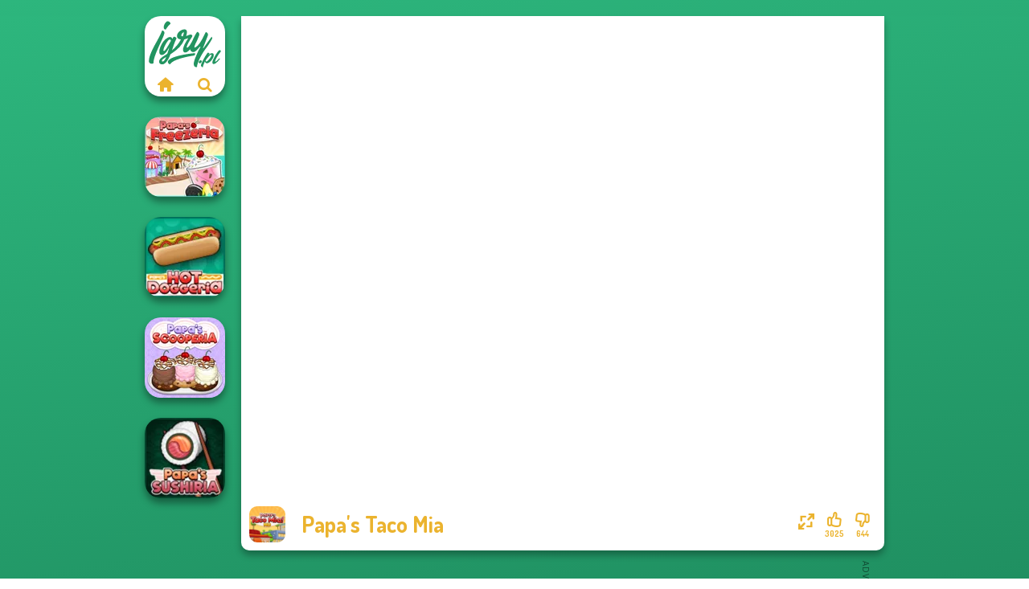

--- FILE ---
content_type: text/html
request_url: https://www.igry.pl/gra/papas-taco-mia
body_size: 8399
content:
<!doctype html><html lang="pl" dir="ltr"><head> <title>Papa's Taco Mia | Graj Papa's Taco Mia na Igry.pl</title> <link rel="shortcut icon" type="image/x-icon" href="https://www.igry.pl/images/favicon.svg" /> <meta name="viewport" content="width=device-width, initial-scale=1.0, minimal-ui, shrink-to-fit=no viewport-fit=cover" /> <base href="https://www.igry.pl/" /> <link rel="canonical" href="https://www.igry.pl/gra/papas-taco-mia" /> <meta http-equiv="Content-Type" content="text/html; charset=utf-8" /> <meta name="description" content="Grasz w Papa's Taco Mia? Najlepsze darmowe gry znajdziesz na Igry.pl! Papa's Taco Mia jest jedną z najlepszych gier z kategorii gry Papa's."/> <meta name="keywords" content="papas taco mia, gry flash, gry na myszk komputerow, gry online, gry papas, gry restauracja, gry z jedzeniem, gry zarzdzanie, igrypl, gry dla choipcw"/> <meta name="theme-color" content="#ebb32e" > <link rel="alternate" hreflang="tr" href="https://www.eniyioyunlar.com/oyun/papas-taco-mia" /> <link rel="alternate" hreflang="it" href="https://www.giochi123.it/gioco/papas-taco-mia" /> <link rel="alternate" hreflang="de" href="https://www.gratisspiele.at/spiel/papas-taco-mia" /> <link rel="alternate" hreflang="sv" href="https://www.hetaspel.se/spel/papas-taco-mia" /> <link rel="alternate" hreflang="pl" href="https://www.igry.pl/gra/papas-taco-mia" /> <link rel="alternate" hreflang="hu" href="https://www.jatekokjatekok.hu/játék/papas-taco-mia" /> <link rel="alternate" hreflang="fr" href="https://www.jeuxjeux.fr/jeu/papas-taco-mia" /> <link rel="alternate" hreflang="ro" href="https://www.jocurigratuite.ro/joc/papas-taco-mia" /> <link rel="alternate" hreflang="pt" href="https://www.jogos.com.br/jogo/papas-taco-mia" /> <link rel="alternate" hreflang="es-ar" href="https://www.juegos.com.ar/juego/papas-taco-mia" /> <link rel="alternate" hreflang="es" href="https://www.juegosgratis.es/juego/papas-taco-mia" /> <link rel="alternate" hreflang="fi" href="https://www.pelitpelit.fi/peli/papas-taco-mia" /> <link rel="alternate" hreflang="nl" href="https://www.spelletjes.io/spel/papas-taco-mia" /> <link rel="alternate" hreflang="no" href="https://www.spillespille.no/spill/papas-taco-mia" /> <link rel="alternate" hreflang="da" href="https://www.spilo.dk/spil/papas-taco-mia" /> <link rel="alternate" hreflang="ar" href="https://www.supergames.com/ar/لعبة/papas-taco-mia" /> <link rel="alternate" hreflang="en" href="https://www.supergames.com/en/game/papas-taco-mia" /> <link rel="alternate" href="https://www.supergames.com/en/game/papas-taco-mia" hreflang="x-default" /> <link rel="alternate" hreflang="th" href="https://www.supergames.com/th/เกม/papas-taco-mia" /> <link rel="preload" href="https://fonts.googleapis.com/css2?family=Dosis:wght@400;600;700&amp;family=Open+Sans:ital,wght@0,400;1,700&amp;display=swap" as="style" onload="this.onload=null;this.rel='stylesheet'"><noscript><link rel="stylesheet" href="https://fonts.googleapis.com/css2?family=Dosis:wght@400;600;700&amp;family=Open+Sans:ital,wght@0,400;1,700&amp;display=swap"></noscript> <link rel="preload" href="https://www.igry.pl/css/simple-scrollbar.css?v=1.221" as="style" onload="this.onload=null;this.rel='stylesheet'"><noscript><link rel="stylesheet" href="https://www.igry.pl/css/simple-scrollbar.css?v=1.221"></noscript> <link rel="preload" href="https://www.igry.pl/css/fontello.css?v=1.224" as="style" onload="this.onload=null;this.rel='stylesheet'"><noscript><link rel="stylesheet" href="https://www.igry.pl/css/fontello.css?v=1.224"></noscript> <link href="https://www.igry.pl/css/style.css?v=1.282" rel="stylesheet" type="text/css" /> <meta property="og:title" content="Papa's Taco Mia | Graj Papa's Taco Mia na Igry.pl"> <meta property="og:description" content="Grasz w Papa's Taco Mia? Najlepsze darmowe gry znajdziesz na Igry.pl! Papa's Taco Mia jest jedną z najlepszych gier z kategorii gry Papa's."> <meta property="og:image" content="https://assets.bitent.com/images/games/thumbs/papas_taco_mia_63a6f046f31d9.png"> <meta property="og:image:alt" content="Papa's Taco Mia | Graj Papa's Taco Mia na Igry.pl"> <meta property="og:type" content="game"> <meta property="og:url" content="https://www.igry.pl/gra/papas-taco-mia"> <meta name="twitter:image" content="https://assets.bitent.com/images/games/thumbs/papas_taco_mia_63a6f046f31d9.png"> <script>(function(w,d,s,l,i){w[l]=w[l]||[];w[l].push({'gtm.start':
new Date().getTime(),event:'gtm.js'});var f=d.getElementsByTagName(s)[0],
j=d.createElement(s),dl=l!='dataLayer'?'&l='+l:'';j.async=true;j.src=
'https://www.googletagmanager.com/gtm.js?id='+i+dl;f.parentNode.insertBefore(j,f);
})(window,document,'script','dataLayer','GTM-TRCLMCB');</script> <script async src="https://securepubads.g.doubleclick.net/tag/js/gpt.js"></script><script> window.googletag = window.googletag || {cmd: []}; googletag.cmd.push(function() { googletag.defineSlot('/2856096/Igry.pl-AFC', [300, 600], 'div-gpt-ad-1650614462022-0').addService(googletag.pubads()); googletag.defineSlot('/2856096/Igry.pl-AFC', [728, 90], 'div-gpt-ad-1650614482235-0').addService(googletag.pubads()); googletag.pubads().enableSingleRequest(); googletag.enableServices(); });</script></head><body> <noscript><iframe src="https://www.googletagmanager.com/ns.html?id=GTM-TRCLMCB"
height="0" width="0" style="display:none;visibility:hidden"></iframe></noscript> <script type="application/ld+json"> [ { "@context":"https://schema.org", "@type":"SoftwareApplication", "name":"Papa&#039;s Taco Mia", "url":"https://www.igry.pl/gra/papas-taco-mia", "description":"Grasz w Papa's Taco Mia? Najlepsze darmowe gry znajdziesz na Igry.pl! Papa's Taco Mia jest jedną z najlepszych gier z kategorii gry Papa's.", "applicationCategory":"GameApplication", "operatingSystem":"any", "image": [ "https://assets.bitent.com/images/games/thumbs/ik/100x100/papas_taco_mia_63a6f046f31d9.png", "https://assets.bitent.com/images/games/thumbs/ik/217x217/papas_taco_mia_big_63a6f04700228.png", "https://assets.bitent.com/images/games/thumbs/ik/334x334/papas_taco_mia_big_63a6f04700228.png" ], "author":{ "@type":"Organization", "name":"_Flash" }, "aggregateRating":{ "@type":"AggregateRating", "worstRating":1, "bestRating":5, "ratingValue":4.3, "ratingCount":3669 }, "offers":{ "@type":"Offer", "category":"free", "price":0, "priceCurrency":"EUR" } } ,{ "@context":"https://schema.org", "@type":"BreadcrumbList", "itemListElement":[ {"@type":"ListItem","position":1,"name":"Gry","item":"https://www.igry.pl/"}, {"@type":"ListItem","position":2,"name":"Gry dla dziewczyn","item":"https://www.igry.pl/gry-dla-dziewczyn"}, {"@type":"ListItem","position":3,"name":"Gry gotowanie","item":"https://www.igry.pl/gry-gotowanie"}, {"@type":"ListItem","position":4,"name":"Gry Papa&#039;s","item":"https://www.igry.pl/gry-papas"} ] } ] </script> <div class="overlay"></div> <div class="container"> <div class="default-container game-page-container"> <div class="centered-container"> <div class="game-container"> <div class="main-game"> <div class="clearfix"> <div class="main-game-content" id="main-game-content" style="height: 665px"> <div class="game-iframe-container" id="main-game" style="height:600px;"> <iframe data-src="https://bitent.com/swf/papas_taco_mia/" data-width="800" data-height="600" data-top="0" data-left="0" data-force-size="1" data-original-width="640" data-original-height="480" style="width:800px;height:600px;top:0px;left:0px" sandbox="allow-forms allow-pointer-lock allow-same-origin allow-scripts allow-top-navigation" frameborder="0" class="game-iframe"> </iframe> </div> <div class="game-details"> <picture> <source type="image/avif" srcset="https://assets.bitent.com/images/games/thumbs/ik/100x100/papas_taco_mia_63a6f046f31d9.avif 1x, https://assets.bitent.com/images/games/thumbs/ik/200x200/papas_taco_mia_63a6f046f31d9.avif 2x"> <source type="image/webp" srcset="https://assets.bitent.com/images/games/thumbs/ik/100x100/papas_taco_mia_63a6f046f31d9.webp 1x, https://assets.bitent.com/images/games/thumbs/ik/200x200/papas_taco_mia_63a6f046f31d9.webp 2x"> <source type="image/png" srcset="https://assets.bitent.com/images/games/thumbs/ik/100x100/papas_taco_mia_63a6f046f31d9.png 1x, https://assets.bitent.com/images/games/thumbs/ik/200x200/papas_taco_mia_63a6f046f31d9.png 2x"> <img src="https://assets.bitent.com/images/games/thumbs/ik/100x100/papas_taco_mia_63a6f046f31d9.png" alt="Papa&#039;s Taco Mia" loading="lazy" class="game-thumb-small" width="45" height="45"> </picture> <h1>Papa&#039;s Taco Mia</h1> <div class="rating clearfix" id="rating" data-game-id="24381"> <div class="thumbs-down" id="thumbs-down" title="Dislike"> <i class="icon-thumbs-down"></i> <span>644</span> </div> <div class="thumbs-up" id="thumbs-up" title="Like"> <i class="icon-thumbs-up"></i> <span>3025</span> </div> <div class="game-fullscreen" id="game-fullscreen" title="Fullscreen"> <i class="icon-resize-full"></i> </div> </div> </div> </div> <div class="related-games clearfix"> <div class="grid-thumb logo game-logo-related"> <div class="logo-thumb"> <a href="https://www.igry.pl/" class="logo-image"> <img src="https://www.igry.pl/images/logo.svg" alt="Igry.pl" width="90" height="90"> </a> <div class="logo-icons clearfix"> <a href="https://www.igry.pl/" class="logo-home" aria-label="Igry.pl"> <i class="icon-home"></i> </a> <a class="logo-search" href="#" aria-label="Wyszukaj gry"> <i class="icon-search"></i> </a> </div></div></div> <a class="thumb grid-thumb thumb-disabled-mobile" href="https://www.igry.pl/gra/papas-freezeria" title="Papa&#039;s Freezeria" data-game-id="24830"> <span class="thumb-container"> <picture> <source type="image/avif" srcset="https://assets.bitent.com/images/games/thumbs/ik/100x100/papas_freezeria_656e1deb1e14e.avif 1x, https://assets.bitent.com/images/games/thumbs/ik/200x200/papas_freezeria_656e1deb1e14e.avif 2x"> <source type="image/webp" srcset="https://assets.bitent.com/images/games/thumbs/ik/100x100/papas_freezeria_656e1deb1e14e.webp 1x, https://assets.bitent.com/images/games/thumbs/ik/200x200/papas_freezeria_656e1deb1e14e.webp 2x"> <source type="image/png" srcset="https://assets.bitent.com/images/games/thumbs/ik/100x100/papas_freezeria_656e1deb1e14e.png 1x, https://assets.bitent.com/images/games/thumbs/ik/200x200/papas_freezeria_656e1deb1e14e.png 2x"> <img src="https://assets.bitent.com/images/games/thumbs/ik/100x100/papas_freezeria_656e1deb1e14e.png" alt="Thumbnail for Papa&#039;s Freezeria" width="100" height="100" loading="lazy"> </picture> <span class="thumb-name">Papa&#039;s Freezeria</span> </span></a> <a class="thumb grid-thumb thumb-disabled-mobile" href="https://www.igry.pl/gra/papas-hot-doggeria" title="Papa&#039;s Hot Doggeria" data-game-id="24489"> <span class="thumb-container"> <picture> <source type="image/avif" srcset="https://assets.bitent.com/images/games/thumbs/ik/100x100/papas_hot_doggeria_641357216e9c7.avif 1x, https://assets.bitent.com/images/games/thumbs/ik/200x200/papas_hot_doggeria_641357216e9c7.avif 2x"> <source type="image/webp" srcset="https://assets.bitent.com/images/games/thumbs/ik/100x100/papas_hot_doggeria_641357216e9c7.webp 1x, https://assets.bitent.com/images/games/thumbs/ik/200x200/papas_hot_doggeria_641357216e9c7.webp 2x"> <source type="image/png" srcset="https://assets.bitent.com/images/games/thumbs/ik/100x100/papas_hot_doggeria_641357216e9c7.png 1x, https://assets.bitent.com/images/games/thumbs/ik/200x200/papas_hot_doggeria_641357216e9c7.png 2x"> <img src="https://assets.bitent.com/images/games/thumbs/ik/100x100/papas_hot_doggeria_641357216e9c7.png" alt="Thumbnail for Papa&#039;s Hot Doggeria" width="100" height="100" loading="lazy"> </picture> <span class="thumb-name">Papa&#039;s Hot Doggeria</span> </span></a> <a class="thumb grid-thumb " href="https://www.igry.pl/gra/papas-scooperia" title="Papa&#039;s Scooperia" data-game-id="24592"> <span class="thumb-container"> <picture> <source type="image/avif" srcset="https://assets.bitent.com/images/games/thumbs/ik/100x100/papas_scooperia_64aedcc67f585.avif 1x, https://assets.bitent.com/images/games/thumbs/ik/200x200/papas_scooperia_64aedcc67f585.avif 2x"> <source type="image/webp" srcset="https://assets.bitent.com/images/games/thumbs/ik/100x100/papas_scooperia_64aedcc67f585.webp 1x, https://assets.bitent.com/images/games/thumbs/ik/200x200/papas_scooperia_64aedcc67f585.webp 2x"> <source type="image/png" srcset="https://assets.bitent.com/images/games/thumbs/ik/100x100/papas_scooperia_64aedcc67f585.png 1x, https://assets.bitent.com/images/games/thumbs/ik/200x200/papas_scooperia_64aedcc67f585.png 2x"> <img src="https://assets.bitent.com/images/games/thumbs/ik/100x100/papas_scooperia_64aedcc67f585.png" alt="Thumbnail for Papa&#039;s Scooperia" width="100" height="100" loading="lazy"> </picture> <span class="thumb-name">Papa&#039;s Scooperia</span> </span></a> <a class="thumb grid-thumb thumb-disabled-mobile" href="https://www.igry.pl/gra/papas-sushiria" title="Papa&#039;s Sushiria" data-game-id="24491"> <span class="thumb-container"> <picture> <source type="image/avif" srcset="https://assets.bitent.com/images/games/thumbs/ik/100x100/papas_sushiria_641443f3a0595.avif 1x, https://assets.bitent.com/images/games/thumbs/ik/200x200/papas_sushiria_641443f3a0595.avif 2x"> <source type="image/webp" srcset="https://assets.bitent.com/images/games/thumbs/ik/100x100/papas_sushiria_641443f3a0595.webp 1x, https://assets.bitent.com/images/games/thumbs/ik/200x200/papas_sushiria_641443f3a0595.webp 2x"> <source type="image/png" srcset="https://assets.bitent.com/images/games/thumbs/ik/100x100/papas_sushiria_641443f3a0595.png 1x, https://assets.bitent.com/images/games/thumbs/ik/200x200/papas_sushiria_641443f3a0595.png 2x"> <img src="https://assets.bitent.com/images/games/thumbs/ik/100x100/papas_sushiria_641443f3a0595.png" alt="Thumbnail for Papa&#039;s Sushiria" width="100" height="100" loading="lazy"> </picture> <span class="thumb-name">Papa&#039;s Sushiria</span> </span></a> </div> <a href="#" class="play-mobile-game "> <picture> <source type="image/avif" srcset="https://assets.bitent.com/images/games/thumbs/ik/100x100/papas_taco_mia_63a6f046f31d9.avif 1x, https://assets.bitent.com/images/games/thumbs/ik/200x200/papas_taco_mia_63a6f046f31d9.avif 2x"> <source type="image/webp" srcset="https://assets.bitent.com/images/games/thumbs/ik/100x100/papas_taco_mia_63a6f046f31d9.webp 1x, https://assets.bitent.com/images/games/thumbs/ik/200x200/papas_taco_mia_63a6f046f31d9.webp 2x"> <source type="image/png" srcset="https://assets.bitent.com/images/games/thumbs/ik/100x100/papas_taco_mia_63a6f046f31d9.png 1x, https://assets.bitent.com/images/games/thumbs/ik/200x200/papas_taco_mia_63a6f046f31d9.png 2x"> <img src="https://assets.bitent.com/images/games/thumbs/ik/100x100/papas_taco_mia_63a6f046f31d9.png" alt="Papa&#039;s Taco Mia" loading="lazy" class="game-thumb-small"> </picture> <div class="play-mobile-center play-action"> <i class="icon-play"></i> <span>Kliknij, by zagrać</span> </div> <div class="play-mobile-center play-action-disabled"> <span>Ta gra nie jest dostępna na urządzeniach mobilnych</span> </div> </a> <div class="mobile-logo" id="mobile-logo"> <a href="#"> <img src="https://www.igry.pl/images/logo.svg" alt="Igry.pl" width="100" height="100"> </a> </div> <div class="mobile-rotate" data-enabled="false"> <img src="https://www.igry.pl/images/mobile-rotate-icon.svg" alt="rotate phone"> </div> </div> </div> <div class="game-ad-right ad-vertical"> <div class="ad-container"> <div id='div-gpt-ad-1650614462022-0' style='min-width: 300px; min-height: 600px;'> <script> googletag.cmd.push(function() { googletag.display('div-gpt-ad-1650614462022-0'); }); </script></div> </div> </div> <div class="game-ad-bottom ad-horizontal"> <div class="ad-container"> <div id='div-gpt-ad-1650614482235-0' style='min-width: 728px; min-height: 90px;'> <script> googletag.cmd.push(function() { googletag.display('div-gpt-ad-1650614482235-0'); }); </script></div> </div> </div> <div class="clearfix game-other-thumbs"> <div class="logo-thumb"> <a href="https://www.igry.pl/" class="logo-image"> <img src="https://www.igry.pl/images/logo.svg" alt="Igry.pl" width="90" height="90"> </a> <div class="logo-icons clearfix"> <a href="https://www.igry.pl/" class="logo-home" aria-label="Igry.pl"> <i class="icon-home"></i> </a> <a class="logo-search" href="#" aria-label="Wyszukaj gry"> <i class="icon-search"></i> </a> </div></div> <a class="thumb game-thumb " href="https://www.igry.pl/gra/the-impossible-quiz-classic" title="The Impossible Quiz Classic" data-game-id="24444"> <span class="thumb-container"> <picture> <source type="image/avif" srcset="https://assets.bitent.com/images/games/thumbs/ik/100x100/the_impossible_quiz_63ea89590013a.avif 1x, https://assets.bitent.com/images/games/thumbs/ik/200x200/the_impossible_quiz_63ea89590013a.avif 2x"> <source type="image/webp" srcset="https://assets.bitent.com/images/games/thumbs/ik/100x100/the_impossible_quiz_63ea89590013a.webp 1x, https://assets.bitent.com/images/games/thumbs/ik/200x200/the_impossible_quiz_63ea89590013a.webp 2x"> <source type="image/png" srcset="https://assets.bitent.com/images/games/thumbs/ik/100x100/the_impossible_quiz_63ea89590013a.png 1x, https://assets.bitent.com/images/games/thumbs/ik/200x200/the_impossible_quiz_63ea89590013a.png 2x"> <img src="https://assets.bitent.com/images/games/thumbs/ik/100x100/the_impossible_quiz_63ea89590013a.png" alt="Thumbnail for The Impossible Quiz Classic" width="100" height="100" loading="lazy"> </picture> <span class="thumb-name">The Impossible Quiz Classic</span> </span></a> <a class="thumb game-thumb thumb-disabled-mobile" href="https://www.igry.pl/gra/school-girl-dress-up-v3" title="School Girl Dress Up V3" data-game-id="25280"> <span class="thumb-container"> <picture> <source type="image/avif" srcset="https://assets.bitent.com/images/games/thumbs/ik/100x100/school_girl_dress_up_v3_67f96f6d27391.avif 1x, https://assets.bitent.com/images/games/thumbs/ik/200x200/school_girl_dress_up_v3_67f96f6d27391.avif 2x"> <source type="image/webp" srcset="https://assets.bitent.com/images/games/thumbs/ik/100x100/school_girl_dress_up_v3_67f96f6d27391.webp 1x, https://assets.bitent.com/images/games/thumbs/ik/200x200/school_girl_dress_up_v3_67f96f6d27391.webp 2x"> <source type="image/png" srcset="https://assets.bitent.com/images/games/thumbs/ik/100x100/school_girl_dress_up_v3_67f96f6d27391.png 1x, https://assets.bitent.com/images/games/thumbs/ik/200x200/school_girl_dress_up_v3_67f96f6d27391.png 2x"> <img src="https://assets.bitent.com/images/games/thumbs/ik/100x100/school_girl_dress_up_v3_67f96f6d27391.png" alt="Thumbnail for School Girl Dress Up V3" width="100" height="100" loading="lazy"> </picture> <span class="thumb-name">School Girl Dress Up V3</span> </span></a> <a class="thumb game-thumb thumb-disabled-mobile" href="https://www.igry.pl/gra/papas-cupcakeria" title="Papa&#039;s Cupcakeria" data-game-id="24829"> <span class="thumb-container"> <picture> <source type="image/avif" srcset="https://assets.bitent.com/images/games/thumbs/ik/100x100/papas_cupcakeria_656e1af9485de.avif 1x, https://assets.bitent.com/images/games/thumbs/ik/200x200/papas_cupcakeria_656e1af9485de.avif 2x"> <source type="image/webp" srcset="https://assets.bitent.com/images/games/thumbs/ik/100x100/papas_cupcakeria_656e1af9485de.webp 1x, https://assets.bitent.com/images/games/thumbs/ik/200x200/papas_cupcakeria_656e1af9485de.webp 2x"> <source type="image/png" srcset="https://assets.bitent.com/images/games/thumbs/ik/100x100/papas_cupcakeria_656e1af9485de.png 1x, https://assets.bitent.com/images/games/thumbs/ik/200x200/papas_cupcakeria_656e1af9485de.png 2x"> <img src="https://assets.bitent.com/images/games/thumbs/ik/100x100/papas_cupcakeria_656e1af9485de.png" alt="Thumbnail for Papa&#039;s Cupcakeria" width="100" height="100" loading="lazy"> </picture> <span class="thumb-name">Papa&#039;s Cupcakeria</span> </span></a> <a class="thumb game-thumb " href="https://www.igry.pl/gra/max-mixed-cocktails" title="Max Mixed Cocktails" data-game-id="25074"> <span class="thumb-container"> <picture> <source type="image/avif" srcset="https://assets.bitent.com/images/games/thumbs/ik/100x100/max_mixed_cocktails_66ab7dc46e04e.avif 1x, https://assets.bitent.com/images/games/thumbs/ik/200x200/max_mixed_cocktails_66ab7dc46e04e.avif 2x"> <source type="image/webp" srcset="https://assets.bitent.com/images/games/thumbs/ik/100x100/max_mixed_cocktails_66ab7dc46e04e.webp 1x, https://assets.bitent.com/images/games/thumbs/ik/200x200/max_mixed_cocktails_66ab7dc46e04e.webp 2x"> <source type="image/png" srcset="https://assets.bitent.com/images/games/thumbs/ik/100x100/max_mixed_cocktails_66ab7dc46e04e.png 1x, https://assets.bitent.com/images/games/thumbs/ik/200x200/max_mixed_cocktails_66ab7dc46e04e.png 2x"> <img src="https://assets.bitent.com/images/games/thumbs/ik/100x100/max_mixed_cocktails_66ab7dc46e04e.png" alt="Thumbnail for Max Mixed Cocktails" width="100" height="100" loading="lazy"> </picture> <span class="thumb-name">Max Mixed Cocktails</span> </span></a> <a class="thumb game-thumb " href="https://www.igry.pl/gra/nickelodeon-cooking-contest" title="Nickelodeon Cooking Contest" data-game-id="25070"> <span class="thumb-container"> <picture> <source type="image/avif" srcset="https://assets.bitent.com/images/games/thumbs/ik/100x100/nickelodeon_cooking_contest_669f58352b38b.avif 1x, https://assets.bitent.com/images/games/thumbs/ik/200x200/nickelodeon_cooking_contest_669f58352b38b.avif 2x"> <source type="image/webp" srcset="https://assets.bitent.com/images/games/thumbs/ik/100x100/nickelodeon_cooking_contest_669f58352b38b.webp 1x, https://assets.bitent.com/images/games/thumbs/ik/200x200/nickelodeon_cooking_contest_669f58352b38b.webp 2x"> <source type="image/png" srcset="https://assets.bitent.com/images/games/thumbs/ik/100x100/nickelodeon_cooking_contest_669f58352b38b.png 1x, https://assets.bitent.com/images/games/thumbs/ik/200x200/nickelodeon_cooking_contest_669f58352b38b.png 2x"> <img src="https://assets.bitent.com/images/games/thumbs/ik/100x100/nickelodeon_cooking_contest_669f58352b38b.png" alt="Thumbnail for Nickelodeon Cooking Contest" width="100" height="100" loading="lazy"> </picture> <span class="thumb-name">Nickelodeon Cooking Contest</span> </span></a> <a class="thumb game-thumb " href="https://www.igry.pl/gra/cooking-stories-fun-cafe" title="Cooking Stories: Fun Cafe" data-game-id="25339"> <span class="thumb-container"> <picture> <source type="image/avif" srcset="https://assets.bitent.com/images/games/thumbs/ik/100x100/cooking_stories_fun_cafe_686168c635a85.avif 1x, https://assets.bitent.com/images/games/thumbs/ik/200x200/cooking_stories_fun_cafe_686168c635a85.avif 2x"> <source type="image/webp" srcset="https://assets.bitent.com/images/games/thumbs/ik/100x100/cooking_stories_fun_cafe_686168c635a85.webp 1x, https://assets.bitent.com/images/games/thumbs/ik/200x200/cooking_stories_fun_cafe_686168c635a85.webp 2x"> <source type="image/png" srcset="https://assets.bitent.com/images/games/thumbs/ik/100x100/cooking_stories_fun_cafe_686168c635a85.png 1x, https://assets.bitent.com/images/games/thumbs/ik/200x200/cooking_stories_fun_cafe_686168c635a85.png 2x"> <img src="https://assets.bitent.com/images/games/thumbs/ik/100x100/cooking_stories_fun_cafe_686168c635a85.png" alt="Thumbnail for Cooking Stories: Fun Cafe" width="100" height="100" loading="lazy"> </picture> <span class="thumb-name">Cooking Stories: Fun Cafe</span> </span></a> <a class="thumb game-thumb " href="https://www.igry.pl/gra/ultra-pixel-burgeria" title="Ultra Pixel Burgeria" data-game-id="25096"> <span class="thumb-container"> <picture> <source type="image/avif" srcset="https://assets.bitent.com/images/games/thumbs/ik/100x100/ultra_pixel_burgeria_66da00744f22e.avif 1x, https://assets.bitent.com/images/games/thumbs/ik/200x200/ultra_pixel_burgeria_66da00744f22e.avif 2x"> <source type="image/webp" srcset="https://assets.bitent.com/images/games/thumbs/ik/100x100/ultra_pixel_burgeria_66da00744f22e.webp 1x, https://assets.bitent.com/images/games/thumbs/ik/200x200/ultra_pixel_burgeria_66da00744f22e.webp 2x"> <source type="image/png" srcset="https://assets.bitent.com/images/games/thumbs/ik/100x100/ultra_pixel_burgeria_66da00744f22e.png 1x, https://assets.bitent.com/images/games/thumbs/ik/200x200/ultra_pixel_burgeria_66da00744f22e.png 2x"> <img src="https://assets.bitent.com/images/games/thumbs/ik/100x100/ultra_pixel_burgeria_66da00744f22e.png" alt="Thumbnail for Ultra Pixel Burgeria" width="100" height="100" loading="lazy"> </picture> <span class="thumb-name">Ultra Pixel Burgeria</span> </span></a> <a class="thumb game-thumb " href="https://www.igry.pl/gra/geometry-dash-freezenova-game" title="Geometry Dash: FreezeNova Game" data-game-id="25089"> <span class="thumb-container"> <picture> <source type="image/avif" srcset="https://assets.bitent.com/images/games/thumbs/ik/100x100/geometry_dash_freezenova_game_66d3716cf2c69.avif 1x, https://assets.bitent.com/images/games/thumbs/ik/200x200/geometry_dash_freezenova_game_66d3716cf2c69.avif 2x"> <source type="image/webp" srcset="https://assets.bitent.com/images/games/thumbs/ik/100x100/geometry_dash_freezenova_game_66d3716cf2c69.webp 1x, https://assets.bitent.com/images/games/thumbs/ik/200x200/geometry_dash_freezenova_game_66d3716cf2c69.webp 2x"> <source type="image/png" srcset="https://assets.bitent.com/images/games/thumbs/ik/100x100/geometry_dash_freezenova_game_66d3716cf2c69.png 1x, https://assets.bitent.com/images/games/thumbs/ik/200x200/geometry_dash_freezenova_game_66d3716cf2c69.png 2x"> <img src="https://assets.bitent.com/images/games/thumbs/ik/100x100/geometry_dash_freezenova_game_66d3716cf2c69.png" alt="Thumbnail for Geometry Dash: FreezeNova Game" width="100" height="100" loading="lazy"> </picture> <span class="thumb-name">Geometry Dash: FreezeNova Game</span> </span></a> <a class="grid-thumb thumb grid-w-double thumb-category" href="https://www.igry.pl/gry-flash" title="Gry Flash"> <span class="thumb-container"> <span class="thumb-category-image"> <picture> <source type="image/avif" srcset="https://assets.bitent.com/images/categories/ik/100x100/6385146e9a121-flash.avif 1x, https://assets.bitent.com/images/categories/ik/200x200/6385146e9a121-flash.avif 2x"> <source type="image/webp" srcset="https://assets.bitent.com/images/categories/ik/100x100/6385146e9a121-flash.webp 1x, https://assets.bitent.com/images/categories/ik/200x200/6385146e9a121-flash.webp 2x"> <source type="image/png" srcset="https://assets.bitent.com/images/categories/ik/100x100/6385146e9a121-flash.png 1x, https://assets.bitent.com/images/categories/ik/200x200/6385146e9a121-flash.png 2x"> <img src="https://assets.bitent.com/images/categories/ik/100x100/6385146e9a121-flash.png" alt="Thumbnail for Gry Flash" width="100" height="100" loading="lazy"> </picture> </span> <span class="thumb-category-name"> <span>Gry Flash</span> </span> </span></a> <a class="grid-thumb thumb grid-w-double thumb-category" href="https://www.igry.pl/gry-zarzadzanie" title="Gry zarządzanie"> <span class="thumb-container"> <span class="thumb-category-image"> <picture> <source type="image/avif" srcset="https://assets.bitent.com/images/categories/ik/100x100/5fc0c9b89c4c3-management.avif 1x, https://assets.bitent.com/images/categories/ik/200x200/5fc0c9b89c4c3-management.avif 2x"> <source type="image/webp" srcset="https://assets.bitent.com/images/categories/ik/100x100/5fc0c9b89c4c3-management.webp 1x, https://assets.bitent.com/images/categories/ik/200x200/5fc0c9b89c4c3-management.webp 2x"> <source type="image/png" srcset="https://assets.bitent.com/images/categories/ik/100x100/5fc0c9b89c4c3-management.png 1x, https://assets.bitent.com/images/categories/ik/200x200/5fc0c9b89c4c3-management.png 2x"> <img src="https://assets.bitent.com/images/categories/ik/100x100/5fc0c9b89c4c3-management.png" alt="Thumbnail for Gry zarządzanie" width="100" height="100" loading="lazy"> </picture> </span> <span class="thumb-category-name"> <span>Gry zarządzanie</span> </span> </span></a> <a class="grid-thumb thumb grid-w-double thumb-category" href="https://www.igry.pl/gry-z-jedzeniem" title="Gry z jedzeniem"> <span class="thumb-container"> <span class="thumb-category-image"> <picture> <source type="image/avif" srcset="https://assets.bitent.com/images/categories/ik/100x100/6555246e2a75b-food.avif 1x, https://assets.bitent.com/images/categories/ik/200x200/6555246e2a75b-food.avif 2x"> <source type="image/webp" srcset="https://assets.bitent.com/images/categories/ik/100x100/6555246e2a75b-food.webp 1x, https://assets.bitent.com/images/categories/ik/200x200/6555246e2a75b-food.webp 2x"> <source type="image/png" srcset="https://assets.bitent.com/images/categories/ik/100x100/6555246e2a75b-food.png 1x, https://assets.bitent.com/images/categories/ik/200x200/6555246e2a75b-food.png 2x"> <img src="https://assets.bitent.com/images/categories/ik/100x100/6555246e2a75b-food.png" alt="Thumbnail for Gry z jedzeniem" width="100" height="100" loading="lazy"> </picture> </span> <span class="thumb-category-name"> <span>Gry z jedzeniem</span> </span> </span></a> <a class="grid-thumb thumb grid-w-double thumb-category" href="https://www.igry.pl/gry-papas" title="Gry Papa&#039;s"> <span class="thumb-container"> <span class="thumb-category-image"> <picture> <source type="image/avif" srcset="https://assets.bitent.com/images/categories/ik/100x100/63d960d7406a7-papas.avif 1x, https://assets.bitent.com/images/categories/ik/200x200/63d960d7406a7-papas.avif 2x"> <source type="image/webp" srcset="https://assets.bitent.com/images/categories/ik/100x100/63d960d7406a7-papas.webp 1x, https://assets.bitent.com/images/categories/ik/200x200/63d960d7406a7-papas.webp 2x"> <source type="image/png" srcset="https://assets.bitent.com/images/categories/ik/100x100/63d960d7406a7-papas.png 1x, https://assets.bitent.com/images/categories/ik/200x200/63d960d7406a7-papas.png 2x"> <img src="https://assets.bitent.com/images/categories/ik/100x100/63d960d7406a7-papas.png" alt="Thumbnail for Gry Papa&#039;s" width="100" height="100" loading="lazy"> </picture> </span> <span class="thumb-category-name"> <span>Gry Papa&#039;s</span> </span> </span></a> <a class="grid-thumb thumb grid-w-double thumb-category" href="https://www.igry.pl/gry-html5" title="Gry HTML5"> <span class="thumb-container"> <span class="thumb-category-image"> <picture> <source type="image/avif" srcset="https://assets.bitent.com/images/categories/ik/100x100/63d9819131358-html5.avif 1x, https://assets.bitent.com/images/categories/ik/200x200/63d9819131358-html5.avif 2x"> <source type="image/webp" srcset="https://assets.bitent.com/images/categories/ik/100x100/63d9819131358-html5.webp 1x, https://assets.bitent.com/images/categories/ik/200x200/63d9819131358-html5.webp 2x"> <source type="image/png" srcset="https://assets.bitent.com/images/categories/ik/100x100/63d9819131358-html5.png 1x, https://assets.bitent.com/images/categories/ik/200x200/63d9819131358-html5.png 2x"> <img src="https://assets.bitent.com/images/categories/ik/100x100/63d9819131358-html5.png" alt="Thumbnail for Gry HTML5" width="100" height="100" loading="lazy"> </picture> </span> <span class="thumb-category-name"> <span>Gry HTML5</span> </span> </span></a> <a class="grid-thumb thumb grid-w-double thumb-category" href="https://www.igry.pl/gry-restauracja" title="Gry restauracja"> <span class="thumb-container"> <span class="thumb-category-image"> <picture> <source type="image/avif" srcset="https://assets.bitent.com/images/categories/ik/100x100/60f9e6851eccb-restaurant.avif 1x, https://assets.bitent.com/images/categories/ik/200x200/60f9e6851eccb-restaurant.avif 2x"> <source type="image/webp" srcset="https://assets.bitent.com/images/categories/ik/100x100/60f9e6851eccb-restaurant.webp 1x, https://assets.bitent.com/images/categories/ik/200x200/60f9e6851eccb-restaurant.webp 2x"> <source type="image/png" srcset="https://assets.bitent.com/images/categories/ik/100x100/60f9e6851eccb-restaurant.png 1x, https://assets.bitent.com/images/categories/ik/200x200/60f9e6851eccb-restaurant.png 2x"> <img src="https://assets.bitent.com/images/categories/ik/100x100/60f9e6851eccb-restaurant.png" alt="Thumbnail for Gry restauracja" width="100" height="100" loading="lazy"> </picture> </span> <span class="thumb-category-name"> <span>Gry restauracja</span> </span> </span></a> <a class="grid-thumb thumb grid-w-double thumb-category" href="https://www.igry.pl/gry-na-myszke-komputerowa" title="Gry na myszkę komputerową"> <span class="thumb-container"> <span class="thumb-category-image"> <picture> <source type="image/avif" srcset="https://assets.bitent.com/images/categories/ik/100x100/64d4869ae33fc-mouse.avif 1x, https://assets.bitent.com/images/categories/ik/200x200/64d4869ae33fc-mouse.avif 2x"> <source type="image/webp" srcset="https://assets.bitent.com/images/categories/ik/100x100/64d4869ae33fc-mouse.webp 1x, https://assets.bitent.com/images/categories/ik/200x200/64d4869ae33fc-mouse.webp 2x"> <source type="image/png" srcset="https://assets.bitent.com/images/categories/ik/100x100/64d4869ae33fc-mouse.png 1x, https://assets.bitent.com/images/categories/ik/200x200/64d4869ae33fc-mouse.png 2x"> <img src="https://assets.bitent.com/images/categories/ik/100x100/64d4869ae33fc-mouse.png" alt="Thumbnail for Gry na myszkę komputerową" width="100" height="100" loading="lazy"> </picture> </span> <span class="thumb-category-name"> <span>Gry na myszkę komputerową</span> </span> </span></a> <a class="grid-thumb thumb grid-w-double thumb-category" href="https://www.igry.pl/gry-online" title="Gry online"> <span class="thumb-container"> <span class="thumb-category-image"> <picture> <source type="image/avif" srcset="https://assets.bitent.com/images/categories/ik/100x100/620e15bca8792-online_games.avif 1x, https://assets.bitent.com/images/categories/ik/200x200/620e15bca8792-online_games.avif 2x"> <source type="image/webp" srcset="https://assets.bitent.com/images/categories/ik/100x100/620e15bca8792-online_games.webp 1x, https://assets.bitent.com/images/categories/ik/200x200/620e15bca8792-online_games.webp 2x"> <source type="image/png" srcset="https://assets.bitent.com/images/categories/ik/100x100/620e15bca8792-online_games.png 1x, https://assets.bitent.com/images/categories/ik/200x200/620e15bca8792-online_games.png 2x"> <img src="https://assets.bitent.com/images/categories/ik/100x100/620e15bca8792-online_games.png" alt="Thumbnail for Gry online" width="100" height="100" loading="lazy"> </picture> </span> <span class="thumb-category-name"> <span>Gry online</span> </span> </span></a> </div> <div class="game-text text-container text-justify"> <ul class="breadcrumbs"> <li> <a href="https://www.igry.pl/">Gry</a> </li> <li> <a href="https://www.igry.pl/gry-dla-dziewczyn">Gry dla dziewczyn</a> </li> <li> <a href="https://www.igry.pl/gry-gotowanie">Gry gotowanie</a> </li> <li> <a href="https://www.igry.pl/gry-papas">Gry Papa&#039;s</a> </li> </ul> <h2>Papa's Taco Mia</h2> <p>Wejdź do świata Papa's Taco Mia i zapomnij o wszystkich swoich troskach! Na Igry.pl możesz znaleźć wiele podobnych doświadczeń, które przyniosą Ci wiele zabawy i relaksu w ciągu dnia. Spróbuj teraz jednej z najlepszych gry papa's!</p><p>Jeśli lubisz tacos i klasyczne gry flash, to Igry.pl ma grę dla ciebie! W grze Papa's Taco Mia kierujesz restauracją, która robi najlepsze tacos w mieście, a twoim zadaniem jest upewnić się, że wszyscy klienci wyjdą zadowoleni. I jeśli się zastanawiasz, to tak, musisz zrobić wszystko, od przyjęcia zamówienia klienta, po ugotowanie mięsa i dodanie składników, które chce. Na początku jest to proste, ale wkrótce wieści o twoich doskonałych tacos rozejdą się po mieście i do twojej restauracji będzie przychodzić mnóstwo klientów, a ty będziesz musiał nauczyć się zarządzać różnymi zamówieniami w odpowiednim czasie. I upewnij się, że nie pomylisz zamówień lub składników, bo niezadowolony klient oznacza, że otrzymasz niższy napiwek.</p><p>Papa's Taco Mia Przez pewien czas nie można było w nią grać, ponieważ była to gra we Flashu. Na szczęście, dzięki emulacji przez Ruffle, możesz przeżyć to pyszne doświadczenie jeszcze raz, na stronie Igry.pl. Każdy nowy dzień przynosi nowe wyzwania na stronie Papa's Taco Mia. Wkrótce w Twojej kuchni pojawią się nowe składniki, a to przyniesie Ci nowych klientów. Będziesz musiał dostosować się i podawać różne ciekawe przepisy na taco. I kto wie? Może zainspirujesz się do zrobienia własnych tacos w domu! Papa's Taco Mia zawiera dość szczegółowe instrukcje, jak krok po kroku przygotować tę pikantną potrawę i może posłużyć jako podstawa do stworzenia całkiem smacznych tacos.</p><p>Wejdź ponownie na stronę Papa's Taco Mia, grając na Igry.pl i przygotuj się do przyrządzenia smacznych tacos!</p><h3>Jak grać</h3><p>Do interakcji z grą używaj myszki: wybieranie stanowisk do gotowania i składników odbywa się za pomocą myszki.</p><p>Zagraj w inne gry z serii Papa's:</p><ol><li><a href="https://www.igry.pl/gra/papas-freezeria" title="Papa's Freezeria">Papa's Freezeria</a></li><li><a href="https://www.igry.pl/gra/papas-cupcakeria" title="Papa's Cupcakeria">Papa's Cupcakeria</a></li><li><a href="https://www.igry.pl/gra/papas-scooperia" title="Papa's Scooperia">Papa's Scooperia</a></li><li><a href="https://www.igry.pl/gra/papas-pancakeria" title="Papa's Pancakeria">Papa's Pancakeria</a></li><li><a href="https://www.igry.pl/gra/papas-pastaria" title="Papa's Pastaria">Papa's Pastaria</a></li><li><a href="https://www.igry.pl/gra/papas-donuteria" title="Papa's Donuteria">Papa's Donuteria</a></li><li><a href="https://www.igry.pl/gra/papas-bakeria" title="Papa's Bakeria">Papa's Bakeria</a></li><li><a href="https://www.igry.pl/gra/papas-wingeria" title="Papa's Wingeria">Papa's Wingeria</a></li><li><a href="https://www.igry.pl/gra/papas-sushiria" title="Papa's Sushiria">Papa's Sushiria</a></li><li><a href="https://www.igry.pl/gra/papas-cheeseria" title="Papa's Cheeseria">Papa's Cheeseria</a></li><li><a href="https://www.igry.pl/gra/papas-hot-doggeria" title="Papa's Hot Doggeria">Papa's Hot Doggeria</a></li><li><a href="https://www.igry.pl/gra/papas-burgeria" title="Papa's Burgeria">Papa's Burgeria</a></li><li><a href="https://www.igry.pl/gra/papas-pizzeria" title="Papa's Pizzeria">Papa's Pizzeria</a></li></ol><h3>Podobne gry:</h3><p>Czy lubisz Papa's Taco Mia? Spróbuj podobnej gry z tych poniżej:<ul> <li><a href="https://www.igry.pl/gra/papas-pancakeria" title="Papa's Pancakeria">Papa's Pancakeria</a></li> <li><a href="https://www.igry.pl/gra/papas-pastaria" title="Papa's Pastaria">Papa's Pastaria</a></li> </ul> </p> <h3><strong>Instrukcje:</strong></h3> <p> <ul> <li>Użyj lewego przycisku myszy lub dotknij ekranu, jeśli używasz smartfona.</li> </ul> </p> <p>Wypróbuj inne darmowe gry z kategorii gry papa's aby doświadczyć świeżych i niezapomnianych wrażeń!</p><h3>W tę grę można grać zarówno na PC, jak i na urządzeniach mobilnych.</h3> <div class="game-categories"> <a href="https://www.igry.pl/gry-codzienne" title="Gry codzienne">Gry codzienne</a> <a href="https://www.igry.pl/gry-flash" title="Gry Flash">Gry Flash</a> <a href="https://www.igry.pl/gry-na-myszke-komputerowa" title="Gry na myszkę komputerową">Gry na myszkę komputerową</a> <a href="https://www.igry.pl/gry-online" title="Gry online">Gry online</a> <a href="https://www.igry.pl/gry-dla-dziewczyn" title="Gry dla dziewczyn">Gry dla dziewczyn</a> <a href="https://www.igry.pl/gry-gotowanie" title="Gry gotowanie">Gry gotowanie</a> <a href="https://www.igry.pl/gry-papas" title="Gry Papa&#039;s">Gry Papa&#039;s</a> <a href="https://www.igry.pl/najlepsze-gry-o-gotowaniu" title="Najlepsze gry o gotowaniu">Najlepsze gry o gotowaniu</a> <a href="https://www.igry.pl/gry-restauracja" title="Gry restauracja">Gry restauracja</a> <a href="https://www.igry.pl/gry-z-jedzeniem" title="Gry z jedzeniem">Gry z jedzeniem</a> <a href="https://www.igry.pl/gry-zarzadzanie" title="Gry zarządzanie">Gry zarządzanie</a> <a href="https://www.igry.pl/series/papas" title="Papa&#039;s">Papa&#039;s</a> </div> </div> </div> </div> <div id="scroll-top" class="scroll-top bounce"> <div class="scroll-top-content"> <i class="icon icon-left-open"></i> </div> </div> <div class="modal" id="game-feedback-modal"> <div class="modal-container"> <div class="modal-close">×</div> <div class="modal-content game-feedback"> <p>Dziękujemy za Twoją opinię i pomoc w ulepszeniu Igry.pl!</p> <div class="contact-form-message" id="game-feedback-message"></div> <p><strong>Co Ci się nie podobało w Papa's Taco Mia?</strong></p> <form id="game-feedback"> <input type="hidden" name="game" value="Papa&#039;s Taco Mia"> <input type="hidden" name="site" value="Igry.pl"> <input type="hidden" name="url" value="https://www.igry.pl/gra/papas-taco-mia"> <div class="game-feedback-row"> <label for="feedback-dislike" class="custom-radio"> Nie podobało mi się to <input name="feedback" type="radio" id="feedback-dislike" value="dislike"> <span class="checkmark"></span> </label> </div> <div class="game-feedback-row"> <label for="feedback-error" class="custom-radio"> Wystąpił jeden lub wiele błędów <input name="feedback" type="radio" id="feedback-error" value="error"> <span class="checkmark"></span> </label> </div> <div class="game-feedback-row"> <label for="feedback-message">Powiedz nam więcej</label> <textarea name="message" id="feedback-message" cols="30" rows="10"></textarea> </div> <div class="g-recaptcha" data-sitekey="6LerR_4SAAAAAHdGEMB48HLG11Wo77Wg8MRbelPb" data-type="image" id="captcha" data-error-message="Błąd Captcha"></div> <div class="text-right"> <button type="submit" class="btn btn-main" disabled>Wyślij</button> </div> </form> </div> </div> </div> <div class="grid-full-width grid-footer"> <footer> <div class="clearfix"> <ul class="float-left"> <li><a href="https://www.igry.pl/games">Darmowe gry dla Twojej strony</a></li> <li><a href="https://www.igry.pl/page/contact">Skontaktuj się z nami</a></li> <li><a href="https://www.igry.pl/page/privacy-policy">Polityka Prywatności</a></li> </ul> <div class="language float-right"> <img src="https://www.igry.pl/images/countries/poland.svg" alt="Poland"/> <div class="languages"> <ul> <li> <a href="https://www.jocurigratuite.ro/joc/papas-taco-mia" title="Papa&#039;s Taco Mia"> <img src="https://www.igry.pl/images/countries/romania.svg" alt="Papa&#039;s Taco Mia" loading="lazy"/> </a> </li> <li> <a href="https://www.gratisspiele.at/spiel/papas-taco-mia" title="Papa&#039;s Taco Mia"> <img src="https://www.igry.pl/images/countries/austria.svg" alt="Papa&#039;s Taco Mia" loading="lazy"/> </a> </li> <li> <a href="https://www.juegosgratis.es/juego/papas-taco-mia" title="Papa&#039;s Taco Mia"> <img src="https://www.igry.pl/images/countries/spain.svg" alt="Papa&#039;s Taco Mia" loading="lazy"/> </a> </li> <li> <a href="https://www.jeuxjeux.fr/jeu/papas-taco-mia" title="Papa&#039;s Taco Mia"> <img src="https://www.igry.pl/images/countries/france.svg" alt="Papa&#039;s Taco Mia" loading="lazy"/> </a> </li> <li> <a href="https://www.supergames.com/en/game/papas-taco-mia" title="Papa&#039;s Taco Mia"> <img src="https://www.igry.pl/images/countries/united-states.svg" alt="Papa&#039;s Taco Mia" loading="lazy"/> </a> </li> <li> <a href="https://www.jatekokjatekok.hu/játék/papas-taco-mia" title="Papa&#039;s Taco Mia"> <img src="https://www.igry.pl/images/countries/hungary.svg" alt="Papa&#039;s Taco Mia" loading="lazy"/> </a> </li> <li> <a href="https://www.pelitpelit.fi/peli/papas-taco-mia" title="Papa&#039;s Taco Mia"> <img src="https://www.igry.pl/images/countries/finland.svg" alt="Papa&#039;s Taco Mia" loading="lazy"/> </a> </li> <li> <a href="https://www.spillespille.no/spill/papas-taco-mia" title="Papa&#039;s Taco Mia"> <img src="https://www.igry.pl/images/countries/norway.svg" alt="Papa&#039;s Taco Mia" loading="lazy"/> </a> </li> <li> <a href="https://www.igry.pl/gra/papas-taco-mia" title="Papa&#039;s Taco Mia"> <img src="https://www.igry.pl/images/countries/poland.svg" alt="Papa&#039;s Taco Mia" loading="lazy"/> </a> </li> <li> <a href="https://www.eniyioyunlar.com/oyun/papas-taco-mia" title="Papa&#039;s Taco Mia"> <img src="https://www.igry.pl/images/countries/turkey.svg" alt="Papa&#039;s Taco Mia" loading="lazy"/> </a> </li> <li> <a href="https://www.jogos.com.br/jogo/papas-taco-mia" title="Papa&#039;s Taco Mia"> <img src="https://www.igry.pl/images/countries/brazil.svg" alt="Papa&#039;s Taco Mia" loading="lazy"/> </a> </li> <li> <a href="https://www.juegos.com.ar/juego/papas-taco-mia" title="Papa&#039;s Taco Mia"> <img src="https://www.igry.pl/images/countries/argentina.svg" alt="Papa&#039;s Taco Mia" loading="lazy"/> </a> </li> <li> <a href="https://www.supergames.com/ar/لعبة/papas-taco-mia" title="Papa&#039;s Taco Mia"> <img src="https://www.igry.pl/images/countries/arab-league.svg" alt="Papa&#039;s Taco Mia" loading="lazy"/> </a> </li> <li> <a href="https://www.giochi123.it/gioco/papas-taco-mia" title="Papa&#039;s Taco Mia"> <img src="https://www.igry.pl/images/countries/italy.svg" alt="Papa&#039;s Taco Mia" loading="lazy"/> </a> </li> <li> <a href="https://www.spilo.dk/spil/papas-taco-mia" title="Papa&#039;s Taco Mia"> <img src="https://www.igry.pl/images/countries/denmark.svg" alt="Papa&#039;s Taco Mia" loading="lazy"/> </a> </li> <li> <a href="https://www.spelletjes.io/spel/papas-taco-mia" title="Papa&#039;s Taco Mia"> <img src="https://www.igry.pl/images/countries/netherlands.svg" alt="Papa&#039;s Taco Mia" loading="lazy"/> </a> </li> <li> <a href="https://www.hetaspel.se/spel/papas-taco-mia" title="Papa&#039;s Taco Mia"> <img src="https://www.igry.pl/images/countries/sweden.svg" alt="Papa&#039;s Taco Mia" loading="lazy"/> </a> </li> <li> <a href="https://www.supergames.com/th/เกม/papas-taco-mia" title="Papa&#039;s Taco Mia"> <img src="https://www.igry.pl/images/countries/thailand.svg" alt="Papa&#039;s Taco Mia" loading="lazy"/> </a> </li> </ul> </div> </div> </div></footer> </div> </div> </div> <script src="https://www.google.com/recaptcha/api.js?hl=pl" async defer></script> <aside class="sidebar-search" > <form id="search-form" class="search-form" autocomplete="off"> <div class="search-input"> <input type="text" name="search" placeholder="Jakich gier szukasz?" autocomplete="off"> <i class="icon-search search-input-icon"></i> </div> </form> <div class="search-close-icon"> <i class="icon-left-open"></i> </div> <div id="games-found-container"> <h2 id="search-results-title" class="grid-full-width title">Znaleziono gry:</h2> <div class="search-results-container" ss-container> <div id="search-results" class="grid-container search-results"> </div> </div> </div> <div id="no-games-container" class="no-games-container"> <h2 id="no-search-results-title" class="grid-full-width title">Brak znalezionych gier!</h2> </div> <div id="search-default-thumbs-container"> <h2 class="grid-full-width title" id="search-popular-played-title">Popularne gry</h2> <div class="search-popular-container"> <div id="search-popular-games" class="grid-container search-results"> </div> </div> <div id="search-recently-played"> <h2 class="grid-full-width title" id="search-recently-played-title">Ostatnio zagrane gry</h2> <div class="search-recent-container"> <div id="search-recent-games" class="grid-container search-results"> </div> </div> </div> </div></aside> <script src="https://www.igry.pl/js/jquery-1.11.0.min.js?v=1.202" type="text/javascript"></script> <script src="https://www.igry.pl/js/jquery.cookie.js?v=1.202" type="text/javascript"></script> <script src="https://www.igry.pl/js/simple-scrollbar.min.js?v=1.206"></script> <script src="https://www.igry.pl/js/scripts.js?v=1.2091" type="text/javascript"></script> <script src="https://www.igry.pl/js/site.js?v=1.2049" type="text/javascript"></script> <script> function showGame(){ const $gameIframe = $('.game-iframe'); const $gameUnavailabl = $('.game-unavailable'); const gameUrl = $gameIframe.data("src"); $gameIframe.attr("src", gameUrl); $gameUnavailabl.show(); } gameHit(24381); </script> <script data-cfasync="false" > adPlayerType="sitePreroll"; gameNameFromUrl="sitePreroll"; domain="Igry.pl"; igaChannelID="0"; gameId="24381"; // function setDomainSettings(domainSettings){ // igaChannelID = domainSettings.prerollIgaChannelID; // } </script> <script data-cfasync="false" type="text/javascript" src="https://bitent.com/lock_html5/adPlayer_1_8.js"></script> <script> if(!jQuery.browser.mobile){ adPlayer.parentElementQuery="#main-game"; adPlayer.showAd("pre", showGame); }else{ adPlayer.parentElementQuery="body"; showGame(); } showPreroll=true; </script> <script defer src="https://static.cloudflareinsights.com/beacon.min.js/vcd15cbe7772f49c399c6a5babf22c1241717689176015" integrity="sha512-ZpsOmlRQV6y907TI0dKBHq9Md29nnaEIPlkf84rnaERnq6zvWvPUqr2ft8M1aS28oN72PdrCzSjY4U6VaAw1EQ==" data-cf-beacon='{"version":"2024.11.0","token":"6d76727334bc4bc69ef01f22fef90793","r":1,"server_timing":{"name":{"cfCacheStatus":true,"cfEdge":true,"cfExtPri":true,"cfL4":true,"cfOrigin":true,"cfSpeedBrain":true},"location_startswith":null}}' crossorigin="anonymous"></script>
</body></html>

--- FILE ---
content_type: text/html; charset=utf-8
request_url: https://www.google.com/recaptcha/api2/anchor?ar=1&k=6LerR_4SAAAAAHdGEMB48HLG11Wo77Wg8MRbelPb&co=aHR0cHM6Ly93d3cuaWdyeS5wbDo0NDM.&hl=pl&type=image&v=N67nZn4AqZkNcbeMu4prBgzg&size=normal&anchor-ms=20000&execute-ms=30000&cb=rw6i6iweb9k3
body_size: 49569
content:
<!DOCTYPE HTML><html dir="ltr" lang="pl"><head><meta http-equiv="Content-Type" content="text/html; charset=UTF-8">
<meta http-equiv="X-UA-Compatible" content="IE=edge">
<title>reCAPTCHA</title>
<style type="text/css">
/* cyrillic-ext */
@font-face {
  font-family: 'Roboto';
  font-style: normal;
  font-weight: 400;
  font-stretch: 100%;
  src: url(//fonts.gstatic.com/s/roboto/v48/KFO7CnqEu92Fr1ME7kSn66aGLdTylUAMa3GUBHMdazTgWw.woff2) format('woff2');
  unicode-range: U+0460-052F, U+1C80-1C8A, U+20B4, U+2DE0-2DFF, U+A640-A69F, U+FE2E-FE2F;
}
/* cyrillic */
@font-face {
  font-family: 'Roboto';
  font-style: normal;
  font-weight: 400;
  font-stretch: 100%;
  src: url(//fonts.gstatic.com/s/roboto/v48/KFO7CnqEu92Fr1ME7kSn66aGLdTylUAMa3iUBHMdazTgWw.woff2) format('woff2');
  unicode-range: U+0301, U+0400-045F, U+0490-0491, U+04B0-04B1, U+2116;
}
/* greek-ext */
@font-face {
  font-family: 'Roboto';
  font-style: normal;
  font-weight: 400;
  font-stretch: 100%;
  src: url(//fonts.gstatic.com/s/roboto/v48/KFO7CnqEu92Fr1ME7kSn66aGLdTylUAMa3CUBHMdazTgWw.woff2) format('woff2');
  unicode-range: U+1F00-1FFF;
}
/* greek */
@font-face {
  font-family: 'Roboto';
  font-style: normal;
  font-weight: 400;
  font-stretch: 100%;
  src: url(//fonts.gstatic.com/s/roboto/v48/KFO7CnqEu92Fr1ME7kSn66aGLdTylUAMa3-UBHMdazTgWw.woff2) format('woff2');
  unicode-range: U+0370-0377, U+037A-037F, U+0384-038A, U+038C, U+038E-03A1, U+03A3-03FF;
}
/* math */
@font-face {
  font-family: 'Roboto';
  font-style: normal;
  font-weight: 400;
  font-stretch: 100%;
  src: url(//fonts.gstatic.com/s/roboto/v48/KFO7CnqEu92Fr1ME7kSn66aGLdTylUAMawCUBHMdazTgWw.woff2) format('woff2');
  unicode-range: U+0302-0303, U+0305, U+0307-0308, U+0310, U+0312, U+0315, U+031A, U+0326-0327, U+032C, U+032F-0330, U+0332-0333, U+0338, U+033A, U+0346, U+034D, U+0391-03A1, U+03A3-03A9, U+03B1-03C9, U+03D1, U+03D5-03D6, U+03F0-03F1, U+03F4-03F5, U+2016-2017, U+2034-2038, U+203C, U+2040, U+2043, U+2047, U+2050, U+2057, U+205F, U+2070-2071, U+2074-208E, U+2090-209C, U+20D0-20DC, U+20E1, U+20E5-20EF, U+2100-2112, U+2114-2115, U+2117-2121, U+2123-214F, U+2190, U+2192, U+2194-21AE, U+21B0-21E5, U+21F1-21F2, U+21F4-2211, U+2213-2214, U+2216-22FF, U+2308-230B, U+2310, U+2319, U+231C-2321, U+2336-237A, U+237C, U+2395, U+239B-23B7, U+23D0, U+23DC-23E1, U+2474-2475, U+25AF, U+25B3, U+25B7, U+25BD, U+25C1, U+25CA, U+25CC, U+25FB, U+266D-266F, U+27C0-27FF, U+2900-2AFF, U+2B0E-2B11, U+2B30-2B4C, U+2BFE, U+3030, U+FF5B, U+FF5D, U+1D400-1D7FF, U+1EE00-1EEFF;
}
/* symbols */
@font-face {
  font-family: 'Roboto';
  font-style: normal;
  font-weight: 400;
  font-stretch: 100%;
  src: url(//fonts.gstatic.com/s/roboto/v48/KFO7CnqEu92Fr1ME7kSn66aGLdTylUAMaxKUBHMdazTgWw.woff2) format('woff2');
  unicode-range: U+0001-000C, U+000E-001F, U+007F-009F, U+20DD-20E0, U+20E2-20E4, U+2150-218F, U+2190, U+2192, U+2194-2199, U+21AF, U+21E6-21F0, U+21F3, U+2218-2219, U+2299, U+22C4-22C6, U+2300-243F, U+2440-244A, U+2460-24FF, U+25A0-27BF, U+2800-28FF, U+2921-2922, U+2981, U+29BF, U+29EB, U+2B00-2BFF, U+4DC0-4DFF, U+FFF9-FFFB, U+10140-1018E, U+10190-1019C, U+101A0, U+101D0-101FD, U+102E0-102FB, U+10E60-10E7E, U+1D2C0-1D2D3, U+1D2E0-1D37F, U+1F000-1F0FF, U+1F100-1F1AD, U+1F1E6-1F1FF, U+1F30D-1F30F, U+1F315, U+1F31C, U+1F31E, U+1F320-1F32C, U+1F336, U+1F378, U+1F37D, U+1F382, U+1F393-1F39F, U+1F3A7-1F3A8, U+1F3AC-1F3AF, U+1F3C2, U+1F3C4-1F3C6, U+1F3CA-1F3CE, U+1F3D4-1F3E0, U+1F3ED, U+1F3F1-1F3F3, U+1F3F5-1F3F7, U+1F408, U+1F415, U+1F41F, U+1F426, U+1F43F, U+1F441-1F442, U+1F444, U+1F446-1F449, U+1F44C-1F44E, U+1F453, U+1F46A, U+1F47D, U+1F4A3, U+1F4B0, U+1F4B3, U+1F4B9, U+1F4BB, U+1F4BF, U+1F4C8-1F4CB, U+1F4D6, U+1F4DA, U+1F4DF, U+1F4E3-1F4E6, U+1F4EA-1F4ED, U+1F4F7, U+1F4F9-1F4FB, U+1F4FD-1F4FE, U+1F503, U+1F507-1F50B, U+1F50D, U+1F512-1F513, U+1F53E-1F54A, U+1F54F-1F5FA, U+1F610, U+1F650-1F67F, U+1F687, U+1F68D, U+1F691, U+1F694, U+1F698, U+1F6AD, U+1F6B2, U+1F6B9-1F6BA, U+1F6BC, U+1F6C6-1F6CF, U+1F6D3-1F6D7, U+1F6E0-1F6EA, U+1F6F0-1F6F3, U+1F6F7-1F6FC, U+1F700-1F7FF, U+1F800-1F80B, U+1F810-1F847, U+1F850-1F859, U+1F860-1F887, U+1F890-1F8AD, U+1F8B0-1F8BB, U+1F8C0-1F8C1, U+1F900-1F90B, U+1F93B, U+1F946, U+1F984, U+1F996, U+1F9E9, U+1FA00-1FA6F, U+1FA70-1FA7C, U+1FA80-1FA89, U+1FA8F-1FAC6, U+1FACE-1FADC, U+1FADF-1FAE9, U+1FAF0-1FAF8, U+1FB00-1FBFF;
}
/* vietnamese */
@font-face {
  font-family: 'Roboto';
  font-style: normal;
  font-weight: 400;
  font-stretch: 100%;
  src: url(//fonts.gstatic.com/s/roboto/v48/KFO7CnqEu92Fr1ME7kSn66aGLdTylUAMa3OUBHMdazTgWw.woff2) format('woff2');
  unicode-range: U+0102-0103, U+0110-0111, U+0128-0129, U+0168-0169, U+01A0-01A1, U+01AF-01B0, U+0300-0301, U+0303-0304, U+0308-0309, U+0323, U+0329, U+1EA0-1EF9, U+20AB;
}
/* latin-ext */
@font-face {
  font-family: 'Roboto';
  font-style: normal;
  font-weight: 400;
  font-stretch: 100%;
  src: url(//fonts.gstatic.com/s/roboto/v48/KFO7CnqEu92Fr1ME7kSn66aGLdTylUAMa3KUBHMdazTgWw.woff2) format('woff2');
  unicode-range: U+0100-02BA, U+02BD-02C5, U+02C7-02CC, U+02CE-02D7, U+02DD-02FF, U+0304, U+0308, U+0329, U+1D00-1DBF, U+1E00-1E9F, U+1EF2-1EFF, U+2020, U+20A0-20AB, U+20AD-20C0, U+2113, U+2C60-2C7F, U+A720-A7FF;
}
/* latin */
@font-face {
  font-family: 'Roboto';
  font-style: normal;
  font-weight: 400;
  font-stretch: 100%;
  src: url(//fonts.gstatic.com/s/roboto/v48/KFO7CnqEu92Fr1ME7kSn66aGLdTylUAMa3yUBHMdazQ.woff2) format('woff2');
  unicode-range: U+0000-00FF, U+0131, U+0152-0153, U+02BB-02BC, U+02C6, U+02DA, U+02DC, U+0304, U+0308, U+0329, U+2000-206F, U+20AC, U+2122, U+2191, U+2193, U+2212, U+2215, U+FEFF, U+FFFD;
}
/* cyrillic-ext */
@font-face {
  font-family: 'Roboto';
  font-style: normal;
  font-weight: 500;
  font-stretch: 100%;
  src: url(//fonts.gstatic.com/s/roboto/v48/KFO7CnqEu92Fr1ME7kSn66aGLdTylUAMa3GUBHMdazTgWw.woff2) format('woff2');
  unicode-range: U+0460-052F, U+1C80-1C8A, U+20B4, U+2DE0-2DFF, U+A640-A69F, U+FE2E-FE2F;
}
/* cyrillic */
@font-face {
  font-family: 'Roboto';
  font-style: normal;
  font-weight: 500;
  font-stretch: 100%;
  src: url(//fonts.gstatic.com/s/roboto/v48/KFO7CnqEu92Fr1ME7kSn66aGLdTylUAMa3iUBHMdazTgWw.woff2) format('woff2');
  unicode-range: U+0301, U+0400-045F, U+0490-0491, U+04B0-04B1, U+2116;
}
/* greek-ext */
@font-face {
  font-family: 'Roboto';
  font-style: normal;
  font-weight: 500;
  font-stretch: 100%;
  src: url(//fonts.gstatic.com/s/roboto/v48/KFO7CnqEu92Fr1ME7kSn66aGLdTylUAMa3CUBHMdazTgWw.woff2) format('woff2');
  unicode-range: U+1F00-1FFF;
}
/* greek */
@font-face {
  font-family: 'Roboto';
  font-style: normal;
  font-weight: 500;
  font-stretch: 100%;
  src: url(//fonts.gstatic.com/s/roboto/v48/KFO7CnqEu92Fr1ME7kSn66aGLdTylUAMa3-UBHMdazTgWw.woff2) format('woff2');
  unicode-range: U+0370-0377, U+037A-037F, U+0384-038A, U+038C, U+038E-03A1, U+03A3-03FF;
}
/* math */
@font-face {
  font-family: 'Roboto';
  font-style: normal;
  font-weight: 500;
  font-stretch: 100%;
  src: url(//fonts.gstatic.com/s/roboto/v48/KFO7CnqEu92Fr1ME7kSn66aGLdTylUAMawCUBHMdazTgWw.woff2) format('woff2');
  unicode-range: U+0302-0303, U+0305, U+0307-0308, U+0310, U+0312, U+0315, U+031A, U+0326-0327, U+032C, U+032F-0330, U+0332-0333, U+0338, U+033A, U+0346, U+034D, U+0391-03A1, U+03A3-03A9, U+03B1-03C9, U+03D1, U+03D5-03D6, U+03F0-03F1, U+03F4-03F5, U+2016-2017, U+2034-2038, U+203C, U+2040, U+2043, U+2047, U+2050, U+2057, U+205F, U+2070-2071, U+2074-208E, U+2090-209C, U+20D0-20DC, U+20E1, U+20E5-20EF, U+2100-2112, U+2114-2115, U+2117-2121, U+2123-214F, U+2190, U+2192, U+2194-21AE, U+21B0-21E5, U+21F1-21F2, U+21F4-2211, U+2213-2214, U+2216-22FF, U+2308-230B, U+2310, U+2319, U+231C-2321, U+2336-237A, U+237C, U+2395, U+239B-23B7, U+23D0, U+23DC-23E1, U+2474-2475, U+25AF, U+25B3, U+25B7, U+25BD, U+25C1, U+25CA, U+25CC, U+25FB, U+266D-266F, U+27C0-27FF, U+2900-2AFF, U+2B0E-2B11, U+2B30-2B4C, U+2BFE, U+3030, U+FF5B, U+FF5D, U+1D400-1D7FF, U+1EE00-1EEFF;
}
/* symbols */
@font-face {
  font-family: 'Roboto';
  font-style: normal;
  font-weight: 500;
  font-stretch: 100%;
  src: url(//fonts.gstatic.com/s/roboto/v48/KFO7CnqEu92Fr1ME7kSn66aGLdTylUAMaxKUBHMdazTgWw.woff2) format('woff2');
  unicode-range: U+0001-000C, U+000E-001F, U+007F-009F, U+20DD-20E0, U+20E2-20E4, U+2150-218F, U+2190, U+2192, U+2194-2199, U+21AF, U+21E6-21F0, U+21F3, U+2218-2219, U+2299, U+22C4-22C6, U+2300-243F, U+2440-244A, U+2460-24FF, U+25A0-27BF, U+2800-28FF, U+2921-2922, U+2981, U+29BF, U+29EB, U+2B00-2BFF, U+4DC0-4DFF, U+FFF9-FFFB, U+10140-1018E, U+10190-1019C, U+101A0, U+101D0-101FD, U+102E0-102FB, U+10E60-10E7E, U+1D2C0-1D2D3, U+1D2E0-1D37F, U+1F000-1F0FF, U+1F100-1F1AD, U+1F1E6-1F1FF, U+1F30D-1F30F, U+1F315, U+1F31C, U+1F31E, U+1F320-1F32C, U+1F336, U+1F378, U+1F37D, U+1F382, U+1F393-1F39F, U+1F3A7-1F3A8, U+1F3AC-1F3AF, U+1F3C2, U+1F3C4-1F3C6, U+1F3CA-1F3CE, U+1F3D4-1F3E0, U+1F3ED, U+1F3F1-1F3F3, U+1F3F5-1F3F7, U+1F408, U+1F415, U+1F41F, U+1F426, U+1F43F, U+1F441-1F442, U+1F444, U+1F446-1F449, U+1F44C-1F44E, U+1F453, U+1F46A, U+1F47D, U+1F4A3, U+1F4B0, U+1F4B3, U+1F4B9, U+1F4BB, U+1F4BF, U+1F4C8-1F4CB, U+1F4D6, U+1F4DA, U+1F4DF, U+1F4E3-1F4E6, U+1F4EA-1F4ED, U+1F4F7, U+1F4F9-1F4FB, U+1F4FD-1F4FE, U+1F503, U+1F507-1F50B, U+1F50D, U+1F512-1F513, U+1F53E-1F54A, U+1F54F-1F5FA, U+1F610, U+1F650-1F67F, U+1F687, U+1F68D, U+1F691, U+1F694, U+1F698, U+1F6AD, U+1F6B2, U+1F6B9-1F6BA, U+1F6BC, U+1F6C6-1F6CF, U+1F6D3-1F6D7, U+1F6E0-1F6EA, U+1F6F0-1F6F3, U+1F6F7-1F6FC, U+1F700-1F7FF, U+1F800-1F80B, U+1F810-1F847, U+1F850-1F859, U+1F860-1F887, U+1F890-1F8AD, U+1F8B0-1F8BB, U+1F8C0-1F8C1, U+1F900-1F90B, U+1F93B, U+1F946, U+1F984, U+1F996, U+1F9E9, U+1FA00-1FA6F, U+1FA70-1FA7C, U+1FA80-1FA89, U+1FA8F-1FAC6, U+1FACE-1FADC, U+1FADF-1FAE9, U+1FAF0-1FAF8, U+1FB00-1FBFF;
}
/* vietnamese */
@font-face {
  font-family: 'Roboto';
  font-style: normal;
  font-weight: 500;
  font-stretch: 100%;
  src: url(//fonts.gstatic.com/s/roboto/v48/KFO7CnqEu92Fr1ME7kSn66aGLdTylUAMa3OUBHMdazTgWw.woff2) format('woff2');
  unicode-range: U+0102-0103, U+0110-0111, U+0128-0129, U+0168-0169, U+01A0-01A1, U+01AF-01B0, U+0300-0301, U+0303-0304, U+0308-0309, U+0323, U+0329, U+1EA0-1EF9, U+20AB;
}
/* latin-ext */
@font-face {
  font-family: 'Roboto';
  font-style: normal;
  font-weight: 500;
  font-stretch: 100%;
  src: url(//fonts.gstatic.com/s/roboto/v48/KFO7CnqEu92Fr1ME7kSn66aGLdTylUAMa3KUBHMdazTgWw.woff2) format('woff2');
  unicode-range: U+0100-02BA, U+02BD-02C5, U+02C7-02CC, U+02CE-02D7, U+02DD-02FF, U+0304, U+0308, U+0329, U+1D00-1DBF, U+1E00-1E9F, U+1EF2-1EFF, U+2020, U+20A0-20AB, U+20AD-20C0, U+2113, U+2C60-2C7F, U+A720-A7FF;
}
/* latin */
@font-face {
  font-family: 'Roboto';
  font-style: normal;
  font-weight: 500;
  font-stretch: 100%;
  src: url(//fonts.gstatic.com/s/roboto/v48/KFO7CnqEu92Fr1ME7kSn66aGLdTylUAMa3yUBHMdazQ.woff2) format('woff2');
  unicode-range: U+0000-00FF, U+0131, U+0152-0153, U+02BB-02BC, U+02C6, U+02DA, U+02DC, U+0304, U+0308, U+0329, U+2000-206F, U+20AC, U+2122, U+2191, U+2193, U+2212, U+2215, U+FEFF, U+FFFD;
}
/* cyrillic-ext */
@font-face {
  font-family: 'Roboto';
  font-style: normal;
  font-weight: 900;
  font-stretch: 100%;
  src: url(//fonts.gstatic.com/s/roboto/v48/KFO7CnqEu92Fr1ME7kSn66aGLdTylUAMa3GUBHMdazTgWw.woff2) format('woff2');
  unicode-range: U+0460-052F, U+1C80-1C8A, U+20B4, U+2DE0-2DFF, U+A640-A69F, U+FE2E-FE2F;
}
/* cyrillic */
@font-face {
  font-family: 'Roboto';
  font-style: normal;
  font-weight: 900;
  font-stretch: 100%;
  src: url(//fonts.gstatic.com/s/roboto/v48/KFO7CnqEu92Fr1ME7kSn66aGLdTylUAMa3iUBHMdazTgWw.woff2) format('woff2');
  unicode-range: U+0301, U+0400-045F, U+0490-0491, U+04B0-04B1, U+2116;
}
/* greek-ext */
@font-face {
  font-family: 'Roboto';
  font-style: normal;
  font-weight: 900;
  font-stretch: 100%;
  src: url(//fonts.gstatic.com/s/roboto/v48/KFO7CnqEu92Fr1ME7kSn66aGLdTylUAMa3CUBHMdazTgWw.woff2) format('woff2');
  unicode-range: U+1F00-1FFF;
}
/* greek */
@font-face {
  font-family: 'Roboto';
  font-style: normal;
  font-weight: 900;
  font-stretch: 100%;
  src: url(//fonts.gstatic.com/s/roboto/v48/KFO7CnqEu92Fr1ME7kSn66aGLdTylUAMa3-UBHMdazTgWw.woff2) format('woff2');
  unicode-range: U+0370-0377, U+037A-037F, U+0384-038A, U+038C, U+038E-03A1, U+03A3-03FF;
}
/* math */
@font-face {
  font-family: 'Roboto';
  font-style: normal;
  font-weight: 900;
  font-stretch: 100%;
  src: url(//fonts.gstatic.com/s/roboto/v48/KFO7CnqEu92Fr1ME7kSn66aGLdTylUAMawCUBHMdazTgWw.woff2) format('woff2');
  unicode-range: U+0302-0303, U+0305, U+0307-0308, U+0310, U+0312, U+0315, U+031A, U+0326-0327, U+032C, U+032F-0330, U+0332-0333, U+0338, U+033A, U+0346, U+034D, U+0391-03A1, U+03A3-03A9, U+03B1-03C9, U+03D1, U+03D5-03D6, U+03F0-03F1, U+03F4-03F5, U+2016-2017, U+2034-2038, U+203C, U+2040, U+2043, U+2047, U+2050, U+2057, U+205F, U+2070-2071, U+2074-208E, U+2090-209C, U+20D0-20DC, U+20E1, U+20E5-20EF, U+2100-2112, U+2114-2115, U+2117-2121, U+2123-214F, U+2190, U+2192, U+2194-21AE, U+21B0-21E5, U+21F1-21F2, U+21F4-2211, U+2213-2214, U+2216-22FF, U+2308-230B, U+2310, U+2319, U+231C-2321, U+2336-237A, U+237C, U+2395, U+239B-23B7, U+23D0, U+23DC-23E1, U+2474-2475, U+25AF, U+25B3, U+25B7, U+25BD, U+25C1, U+25CA, U+25CC, U+25FB, U+266D-266F, U+27C0-27FF, U+2900-2AFF, U+2B0E-2B11, U+2B30-2B4C, U+2BFE, U+3030, U+FF5B, U+FF5D, U+1D400-1D7FF, U+1EE00-1EEFF;
}
/* symbols */
@font-face {
  font-family: 'Roboto';
  font-style: normal;
  font-weight: 900;
  font-stretch: 100%;
  src: url(//fonts.gstatic.com/s/roboto/v48/KFO7CnqEu92Fr1ME7kSn66aGLdTylUAMaxKUBHMdazTgWw.woff2) format('woff2');
  unicode-range: U+0001-000C, U+000E-001F, U+007F-009F, U+20DD-20E0, U+20E2-20E4, U+2150-218F, U+2190, U+2192, U+2194-2199, U+21AF, U+21E6-21F0, U+21F3, U+2218-2219, U+2299, U+22C4-22C6, U+2300-243F, U+2440-244A, U+2460-24FF, U+25A0-27BF, U+2800-28FF, U+2921-2922, U+2981, U+29BF, U+29EB, U+2B00-2BFF, U+4DC0-4DFF, U+FFF9-FFFB, U+10140-1018E, U+10190-1019C, U+101A0, U+101D0-101FD, U+102E0-102FB, U+10E60-10E7E, U+1D2C0-1D2D3, U+1D2E0-1D37F, U+1F000-1F0FF, U+1F100-1F1AD, U+1F1E6-1F1FF, U+1F30D-1F30F, U+1F315, U+1F31C, U+1F31E, U+1F320-1F32C, U+1F336, U+1F378, U+1F37D, U+1F382, U+1F393-1F39F, U+1F3A7-1F3A8, U+1F3AC-1F3AF, U+1F3C2, U+1F3C4-1F3C6, U+1F3CA-1F3CE, U+1F3D4-1F3E0, U+1F3ED, U+1F3F1-1F3F3, U+1F3F5-1F3F7, U+1F408, U+1F415, U+1F41F, U+1F426, U+1F43F, U+1F441-1F442, U+1F444, U+1F446-1F449, U+1F44C-1F44E, U+1F453, U+1F46A, U+1F47D, U+1F4A3, U+1F4B0, U+1F4B3, U+1F4B9, U+1F4BB, U+1F4BF, U+1F4C8-1F4CB, U+1F4D6, U+1F4DA, U+1F4DF, U+1F4E3-1F4E6, U+1F4EA-1F4ED, U+1F4F7, U+1F4F9-1F4FB, U+1F4FD-1F4FE, U+1F503, U+1F507-1F50B, U+1F50D, U+1F512-1F513, U+1F53E-1F54A, U+1F54F-1F5FA, U+1F610, U+1F650-1F67F, U+1F687, U+1F68D, U+1F691, U+1F694, U+1F698, U+1F6AD, U+1F6B2, U+1F6B9-1F6BA, U+1F6BC, U+1F6C6-1F6CF, U+1F6D3-1F6D7, U+1F6E0-1F6EA, U+1F6F0-1F6F3, U+1F6F7-1F6FC, U+1F700-1F7FF, U+1F800-1F80B, U+1F810-1F847, U+1F850-1F859, U+1F860-1F887, U+1F890-1F8AD, U+1F8B0-1F8BB, U+1F8C0-1F8C1, U+1F900-1F90B, U+1F93B, U+1F946, U+1F984, U+1F996, U+1F9E9, U+1FA00-1FA6F, U+1FA70-1FA7C, U+1FA80-1FA89, U+1FA8F-1FAC6, U+1FACE-1FADC, U+1FADF-1FAE9, U+1FAF0-1FAF8, U+1FB00-1FBFF;
}
/* vietnamese */
@font-face {
  font-family: 'Roboto';
  font-style: normal;
  font-weight: 900;
  font-stretch: 100%;
  src: url(//fonts.gstatic.com/s/roboto/v48/KFO7CnqEu92Fr1ME7kSn66aGLdTylUAMa3OUBHMdazTgWw.woff2) format('woff2');
  unicode-range: U+0102-0103, U+0110-0111, U+0128-0129, U+0168-0169, U+01A0-01A1, U+01AF-01B0, U+0300-0301, U+0303-0304, U+0308-0309, U+0323, U+0329, U+1EA0-1EF9, U+20AB;
}
/* latin-ext */
@font-face {
  font-family: 'Roboto';
  font-style: normal;
  font-weight: 900;
  font-stretch: 100%;
  src: url(//fonts.gstatic.com/s/roboto/v48/KFO7CnqEu92Fr1ME7kSn66aGLdTylUAMa3KUBHMdazTgWw.woff2) format('woff2');
  unicode-range: U+0100-02BA, U+02BD-02C5, U+02C7-02CC, U+02CE-02D7, U+02DD-02FF, U+0304, U+0308, U+0329, U+1D00-1DBF, U+1E00-1E9F, U+1EF2-1EFF, U+2020, U+20A0-20AB, U+20AD-20C0, U+2113, U+2C60-2C7F, U+A720-A7FF;
}
/* latin */
@font-face {
  font-family: 'Roboto';
  font-style: normal;
  font-weight: 900;
  font-stretch: 100%;
  src: url(//fonts.gstatic.com/s/roboto/v48/KFO7CnqEu92Fr1ME7kSn66aGLdTylUAMa3yUBHMdazQ.woff2) format('woff2');
  unicode-range: U+0000-00FF, U+0131, U+0152-0153, U+02BB-02BC, U+02C6, U+02DA, U+02DC, U+0304, U+0308, U+0329, U+2000-206F, U+20AC, U+2122, U+2191, U+2193, U+2212, U+2215, U+FEFF, U+FFFD;
}

</style>
<link rel="stylesheet" type="text/css" href="https://www.gstatic.com/recaptcha/releases/N67nZn4AqZkNcbeMu4prBgzg/styles__ltr.css">
<script nonce="DTku094F4BsP5bLq6dFVqg" type="text/javascript">window['__recaptcha_api'] = 'https://www.google.com/recaptcha/api2/';</script>
<script type="text/javascript" src="https://www.gstatic.com/recaptcha/releases/N67nZn4AqZkNcbeMu4prBgzg/recaptcha__pl.js" nonce="DTku094F4BsP5bLq6dFVqg">
      
    </script></head>
<body><div id="rc-anchor-alert" class="rc-anchor-alert"></div>
<input type="hidden" id="recaptcha-token" value="[base64]">
<script type="text/javascript" nonce="DTku094F4BsP5bLq6dFVqg">
      recaptcha.anchor.Main.init("[\x22ainput\x22,[\x22bgdata\x22,\x22\x22,\[base64]/[base64]/[base64]/[base64]/[base64]/UltsKytdPUU6KEU8MjA0OD9SW2wrK109RT4+NnwxOTI6KChFJjY0NTEyKT09NTUyOTYmJk0rMTxjLmxlbmd0aCYmKGMuY2hhckNvZGVBdChNKzEpJjY0NTEyKT09NTYzMjA/[base64]/[base64]/[base64]/[base64]/[base64]/[base64]/[base64]\x22,\[base64]\\u003d\\u003d\x22,\[base64]/Dj1XDlcKvblPCi8OZR8Kywo7DmcO0w6vCt8KnwqZXw6Ypwox0w6nDvXbCvUXDoFHDmcK/w4XDrARTwqpmQ8KVJ8K3McOfw4zCvMKNXMKEwopfHitfDcKVaMOpw5guw6ZkV8KQwpwgWANNw7VfcMOuwpIaw7DDgGRLSTLDnsOFwofCrcOZLxjCnsONwr8dwrkAw451YMOdR0FHAcOqQ8O2IMOwBRPClUEUwpXDunAkw6JIwpwvw6/[base64]/ClMKUw73CsDsKwq3CkTbCj8Oxw7UgwrUGw5TDujggPcKPw53Ci0MJPcKFTsKFCj/DisKsVjzCqsKnw7M7wqEOIxHCiMOhwrMvbcObwr4vRsO3VcOgCMOSPSZRw6sFwpFMw7HDl2vDkRHCosOPwrfChcKhOsKDw7/CphnDtMOWQcOXY18rGy4gJMKRwr7CqBwJw5jChknCoALCght/woHDr8KCw6dTCGstw73CvkHDnMKADFw+w5J+f8KRw4cmwrJxw6vDhFHDgHVmw4Uzwp0Dw5XDj8O5wr/Dl8KOw4o3KcKCw4jCiz7DisOrfUPCtUrCpcO9ETPCqcK5akTCksOtwp0RGjoWwqfDknA7bMO9ScOSwqLChSPCmcKBScOywp/DowlnCSzCmRvDqMKPwrdCwqjChcOqwqLDvxrDssKcw5TChxQ3wq3CixvDk8KHDDMNCSHDu8OMdhnDisKTwrckwpHDiW8iw69fw5/Cug7CusOVw4zCi8ORNcOjPcOBEsOBAcK/w41/WcOxw4LDsEdJV8OqFcKFSsOjOcOXM1/[base64]/DrMKDesKhw5zCoTRCwpxhwo1bVRHDsFTDvxt4fjwLw5QDBMO5L8KJw6RLDMKHMsOVeCcMw7HCqsKcw7zDgFXDhxrDlGtEwrRQwppSwqvCjCRYwobClhcUXcKYwr9IwprCpcKFw7Epwow5E8O2Xk/CmTBXMcKhIzwqwrHCgMOiY8OKOnIzw655Z8KXM8K9w6tsw43Cq8OYUjMjw6g7wqHCsQ/[base64]/CqMK4wqNaw6rCicOcT2IbwrDDlMKMw5hOCMOTw5Bmw7LDjcO+wpQKw7h6w5LCoMORWzzDoDXCn8ObTGt6wrRPBUrDvMKYPMKPw7FXw61aw5nDqcKVw71awonCjsOmw5HCo2ZUazvCr8K6wrvDjkpIw6VbwpLCv2JXwrPCl1XDosKUw45zw7/DpcOGwoUgRsOmOsO9wqPDhsK9wod6fUYYw65Iw6vDuSzCoi4raB4yGFnCnsKpT8KVwolxK8OJfcKnYRliQMOSNTULwrhiw7MjT8KcfcOFwozCg1HCrAspOsK2wp/DmzU6VsKeDsOoSHESw6HDu8OwMHnDlcKsw6IdVBjDq8K8w59Le8KfQCDDqWVYw5JZwozDisO1fcO/woDCtcKNwofCkEp3w4DClsK+PybDp8Omw71EBcK2OhBPA8K8UMOTw4LDnVcDE8OgVcObw7XCsRrChsO/XMODDhLCvcKcDMKjw4InZC45UcK9MsKEw7PDvcKFw650csK2KsOcwqJGwr3DtMK2RxHDqjEew5V3J1csw4XDhgHDssOXeUc1wpMQMn7DvcOcwprChMONwpLCkcKAwoTDkygBwqfCu3LCvsKIwqgSWwPDsMKdwpvCg8KLw7hDwq/DgUMpFEjDpwrCqHI7dzrDiDgYwpHChyEXWcOPG2APWsKYwp7DsMOsw4fDrmFobcKSBcKOPcOyw4AvEcK2OMKVwpzDlkrCt8OawqpYwrnCpWIWU1rDlMKMwoNhRWwpw7Yiw4NhQcOKw7jCvV9Pw7oQNlHDssK4wqISw7/DvsKTUsO8fClFNz5/VcKKwr3CosKaejZfw48ewoHDrsONw50Pw6fDuHN7w5DDqj3Ck1LDqsO+wpkNw6LCn8Kaw6Fbw4PDt8O/wqvDqcOee8KoDHzDqRcjwpnChMODwpdiwqDDr8Odw5AfGRbDr8O6w78zwolHw5fDry9mwroBwrrChx1RwohpbQPCtsKFwpgoH38lwpXCpsOCE3hJOsKjw4U5wpQfQSpbNcOXwrUYYFs/ZGwTwp9iAMOxwrlSwowpw6vCtsKHw4xfLcKqaELDn8OOw5vCkMKzw51jKcONWcOdw6LCrQdkQcOSwq3DssKlwpxfwpXDtR5JIsKfexI/UcOKwp8zAMODScOUNHHCk0hyB8KYVXbDmsOVLwbCtcKYw53DsMObFcKPw4vClRnCksOuw73CkWHDpmHDjcOCEsKcwpodFBEJwq8sEkY/wovDhMKBw7jDv8KtwrbDuMKswqt/YcOVw4XCpMK/[base64]/wp/DmcOfwqLDq8O7wrZwRMOjZsO1ZcKcDEPCjMKXKSl7wq/DildwwqUGfCgCOHw3w73CjsOcwrfDu8Kvwp5bw5sMZWUbwoR6WxXCk8Omw7DDucKXw7XDkAHDsk0Cw4DCosOcJcOtZgLDkVjDhmfCicKSaSNeZkXCgnPDrsKSwoZJZSRQw5LDhjw8REHCt3PDsVIPSxrCuMKgFcOLbRQNwqI3DMK4w5U/TzgaXsOowpDCh8KlDwZ+wr3DpsKPHWsNccOPCsORVwvCsnMwwrHDmcKFwrIbBlXDhMKDP8OTBT7CjHzDrMK4Xk15BTfDocKFwpwzwqo0FcK1UsOewp7ClMOYcGV6w6NyYsOIWcKSw5XCpztAAMKywp9NBQgYL8O0w7/CjE/DosONw7nDjMKZw7LCusKoD8KqXi0tUmfDksKdw5MlM8Olw6rCq2/[base64]/DrcOyPMOMYw58wrgcLsOFUsKew7TDvV5AwoVsBiFxwqbDo8K7N8O5woAdw5nDqcOow5/CqQx0CsKEWsOSCxnDm3vCvsO4wq7DvMKiwq/DmMO/[base64]/DkcO5w797EjLDpQrDhgNLw7okaWnCtnLCv8Kxw4ZaXQV1w4zCsMO2w4bCl8KoKAs+w58zwrlXLD92QcObZQTDhcK2w7nCk8Knw4HDlMOfwrHDpi3CkMOyPBTCjxoNIFdPwozDscO6B8ObHsKVBH/DtsKDw5EQGcKRJHpzTcKdZ8KCZhPCqW7DoMODwqvDpcORdMODw4TDkMOrw7XDlWYtw7gPw5YWOyFtV1lMw6TDtkXCglLCrw3CshPDhDrDkCPDhcKNw74/[base64]/eMKbJsOnL8KYwrwgwqbDvDtLwqEWwot+wp5oOWIAw743eUAfGsK3JcObeEktw6XDp8Ktw6rCtSMRQ8KTfhTCo8KHNsOCZg7CkMKcwoMBH8OyQ8K3wqEpPcKNacKZw55pw7J4wrDDl8OWwrbCvh/DjMKEw7lZD8KxGMKjacKATGnDq8O/TwluaQkYwpNWwrbDhMOewrw3w6jCqjULw5/[base64]/Tz/DgcKvcMO8wotTwovCjcKww7bCtX4Uwp7CqMKVHcKBwqnCjcKwI3XCuELDlMKzwr3Dl8KyfsKIFxzCuMO+wqLDpiPDhsOqdxzClsKtXn8rw6EKw6HClXDDm2jCjMKaw7UeH3/DqVDDtsKrUcOfW8OzdsOeZwvDhH9vw4ByYMOZKUJ6elZxworCn8OGE2HDnsOGw4/[base64]/CsDBhHxx9NMKqCMONw7kcwp1/OcOvY1d1wo/Co2jDsXbDvsKww7TCtcKlwp0cw7o+FMO7w6bClMKlQDjCtjdMw7XDt1FZw6MyUcOrCcKRKAU+woJ5Z8OGwpXCtMKmasOsJ8KlwpxGbEbDi8K7IcKHA8KbPngkwrJtw5wca8OBwqjCrMOiwqRdKsKxdjIjw6UYw4/CrFLDj8Kcw4AcwqzDssKJF8K7XMKSKzYNwpBzK3XDjsKDXBVtwqfCosOSI8KpIw/[base64]/[base64]/ClGDDpMOVMUFFwojDhMOFw5lecCttwpXDqVfCgcKcdxjCkcObw7LCksODwq/CisKlwohLwrzCohvDhSXCmXTDmcKGEC/DiMK5GMOUF8OdFl13w4HCqX7CgwVUw5vDkcO+wp90bsO/[base64]/wqPCisOvw6/DtMOGw7kWUsKaVsOgw5nDjMOBw7Fcw4/DmMOtQUkADUUFw7N5XCEbwrIHwqo6XVjDgcOxw5Zrw5IDeh3CtMOmYTbDnzQawrrCpcKPUyfCvgZVwqnCpsKUwpnDvcORwqJXwqkLOFkBMcKmw77DpAzCl1ROXDXDu8OrY8Osw67DkcKsw7PDv8Ksw6DCrCNcwqpzB8KMasOUw6/[base64]/[base64]/bhpPw4wdw6p7XcKeEQlJPcK5S8O9w5fDhj9mwpIHw77DnWdEwokxw77CvMKAJsOTwq7DsQlqwrYXCTZ5w5vDhcK1wrnDnMK4eEnDqEfCnMKcaiJoLmPDq8KRIcKcewJvNi5tDUXDlMO4NFwNBHNmwobCvn/[base64]/EsKjesOXwq/DtsKHw6DCoMKZwrN2wr3CicODH8OPJMOFbhDChMOSwqEGwplfwolZZSjCoGbCiCYrDMOKPyvDnsKkJsKxeFrCoMOPHcOhU3rDocOlegfDtEvDsMO6T8KEOjDChcKDanE1f3hle8KTIHgcw5ppBsKFw7Abwo/CuX4WwpvCssKiw6bDnMKELcKISCQfDE8JQSLDpsOpHk1TSMKVSkPCssK8w5DDs3Y5w7rClsO4aC4cwpQ0LcKUd8K1WTDChcK0w7g0GGXDqsOVd8KYw7Alw5XDsBTCohHDtAVTw7IFwo3CicOQwo5Fc3HDtMKew5HDmyN2w6XCusKeDcKAw4PDiRzDlMO+wpfCrMKgw7/[base64]/[base64]/CsFbClTrDqMKDwpXCqsK7w5PCtgBDOcOCRAfCsMKewr15ZlTDrHPDhnfDh8K8wrPDs8Kpw5BkBUnCqxPCokJ/UcK4wq/DsDPCoVnCtCdBHsO0wpM+cns4C8Kqw4QUwr3CqcKVw7h7wrvDjhc7wq/CpA7Cn8O1wq1wQW3Co3zDnyLDogzDpcOmw4NKw6PChSdzP8K7clnDjRR2FhvCsirCpsOxw6bCuMOtwqjDjRPCuH8CRMOAwqbCmcOzJsKww6Zzw53CusKZw7IKw40Uw6QOB8O/[base64]/wpMZwrDCl211MzzCmsOMw5AvScK7TG/ClwDDh34qwpNUZC1XwpYzPMO7AnfDrSjCkcK8wqp1w58kwqfClm/DjMKGwoNNwpBWwqBhwq8ZRATCuMO8wqArNMOiSsK5wp0ERx9UaQEpUcKqw4UUw73DnUo8wrHDrkY5TMOhOsO2ScOcI8Osw50PEcOgw5VCwpjDpRIYwowsP8Orw5cYe2Rqw6YYc2bDjl5wwqZTE8OTw4zChsKQNmt4wr1yCR/[base64]/ZcO+YEFnw6nDs8OBNMO5w4tAbh/DtmZ4Z2nDpsOIw4PDswLChEPDkxrCuMOvOyx4XMKqcSJzwrE2wrvCmcOOM8KGcMKDGjoUwobCgWoVH8K2wofCh8KpecOKwozDs8OoGms+F8KFFMOUwo/DoG3Dl8KOLDLCtsOiWD/DhcOES2wewptcw7sBwpjCl17DsMO/w5Aqa8OHD8KNI8KRXcKvc8OaZsKiJMKywrM+wp85woU7wrZnVsKzVUHCsMKRZhFgYBgXHsOBScKxA8KjwrNiQ0rCnFTCsBnDt8OMw5l3Hg/Cr8KAwp7CpMKXwpPCo8KOwqRMTsKuZwslwpbCk8O3QArCtUcxa8KrL2TDuMKUw5dqFsK8w79aw53DmMOXLhcww43CvMKnIBkWw5XDlR3Dp0DDssOEVsO1ZyElw5HDvSvDnzbDswFvw6NPaMOXwr/DmR1qwrBqw4gHfMOsw54NMDjDhzfDi8OlwrJQDcOOw7pbw6c7wrxFw7kJw6M6w7nDicK3FFnCl2Ujw7YqwqbDkGfDjk5ewqBGwrxVw7cowqbDg30+Z8KUWMO/w7/ChcO0w7ZFwoXCp8Osw53CuiJ0wp4ww5nCsALDpSjCkUPDt1nDkMOqw7/DmcKOTnBbw6x4wqnCnl3CrMKhwrDDiBBBI13DkcOXR2heC8KJZggyworDoRnCu8OWFWvCjcOJB8O1wo/Cu8OPw4nDq8K+wpXClmh4wqsGesKIwpEDwokgw5/CukPCk8KDaDzCt8OfKUHDgMOIeEp+AMO2WsKuwoHDvcOdw7TDg3BMLFDDp8KhwrN8wp7DpG/CkcKLw4fDqMObwpYww4bDgMKVeiLDkjVvDT7Dhw1Vw5JsYlLDs2rCvMKwYR/Dm8KiwpIVAXxAPcO6AMK7w7bDu8K+woPCuGcDaQjCrMOZPMOFwq5+enDCocKgwqzCrUQuBybDosKDBcKLwpjClnJIwrFCwpPCpcOZdMO3w6PChF/ClR8aw77DgAtTwrzDs8KKwpHCncKff8OdwqfCpETCm0rCnk9xw4DDkFHCsMKUGCY/Q8Oww63DoSNiZUbDsMOIKcKww7nDsRHDuMOMFcOUHmxXU8OCeMO5RAs0R8O0AsOLwoDCiMKuwqDDjy9Mw4N3w6DDsMOTCsOVe8K1CMOmN8O4e8Kpw53DhmDCkE/Du28kCcKzw4zCl8KnwpLCvsOiTMOowrXDgmdmAw/CniLDpR1wAsKLwoTDsCrDqlsfGMOwwpZuwrN0AijCrltofMKfwoLCoMOdw4JKVcK6CcK7w6lHwok+wo/Dg8KNwpNHaE/Co8OiwrtXwpMkGcOKVsKaw5PDjSEkScOAK8Kmwq3DsMKCFi1WwpDDhV3DpnbCtitDR2gyMUXDmcOwBSI1wqfCllzCvT/CvsKYwq7Dt8KmLgLDjSzDhw1NdSjCv0zCmkXCqsK3LUzDi8Ouw4zCpnYxw6oCw7TCsk/[base64]/DpsOOZl/CpcOww5nDpcOiw5s6YsKeOsOzIsO5V0oZw7V2Mi3CjcOPw6Mrw4VGex5/w77DoQTDtsKYw7Aywp0qV8OgG8O8wpIdw49awr/DhxPDvcKSAi5ewqPDjRnCnXTCi3/DgRbDmlXCvMO/wolacMORdV9UdMKGbMOBQWtKeTfDknHCtcKOw6TCtHFPw60RFHgAw7EFwpVlwqHCgz7CkFdawoAOaEfCoMK6w6HCt8OHMGp7YsKoHWYvwoBoaMKJRsOzZMKFwot7w4bCjMKyw6Raw71Xf8KNw4TClH/DtRhKw5DCqcOCasKUwoluDVPCrVvCncKeGMO8CMKzNQ3Cl0ojN8KJw6HCu8KuwrpRw7HCtMKWBMOJIFl7G8KsMwxxSFDDhcKDw7wEwpzDsw7DmcKlYcK2w70MRcOxw6rCicKYfgXDvW/CisKMRsOgw47ClAfCjjAuJsORD8K3wpfDrxjDtMKfwonCrMKtwqULQhbDiMOIAEkVa8KJwp84w5QbwqXCknhGwpokwrPChyAnSTs0UH/DkMOwI8OmWCQjwqI1MMOkw5UXVsKiw6USw4DDgyQJXcKjSXlUGsKfdW7ChC3CkcKldiTDsjYcw6pefDoyw4nDqivDr0kQLhMAwqrDlmhfw6xAw5JwwqleC8KAw4/DlyDDisOsw5fDjcOTw75NfcORwpkXwqMewpkrY8OCHsOyw6XDuMKKw7XDnUHCgcO5w53Dr8K/[base64]/[base64]/w6HDnB3DkwY5bAnDiMKMwrHCqMKmwqYjw5TCk0/DlMOGw4rCqUnCujfCkMK7Xj9lO8OOwrpdwrTDjXVuw5dywpc8M8Oiw4QSTQbCr8KBwqtrwoEvecOLK8Krw5RNwpNGwpYEw6TDlFXDg8OlYC3DuBMMwqfDmsONw7QrOALDqMKsw51ewqgjXhXCkUNkw6DCqC8ZwqU+wpvDoi/DosO3eVs/w6ghwoYVGMOBwo1ewovDuMKSCUwAW2IqfgQ4SSzCvcOdC1VIw6/ClsOww6rDvMKxw6Vlw5PDnMONwqjDkMKuBEJwwqBZPsOgw7nDrSPCs8OXw5c4wqBHFcOOD8KCTzfDosKNwpbDk0otMHo9w4IUD8Kcw5TCncOVKkRCw5FgAsOeTkvDvsKpwrdvAcK6XVvDjcKUAsKaN095QcKOGDYaAFJpwovDqcKCGsOUwpdqVQfCu2/CicK6Tl4QwoxlIMO+c0bCtMK4ZEdKw4DCm8OCfUkvaMKXw4dnajlkXMOjQXbCpgjDoW9TSHbDuxg6w6RRwpc3JjIjQxHDrsKmwrZxRMONCj0UBcKNeDtBwoxPwr/DpmRDdFfDiw/Do8OaJ8KOwpvClX9iRcO9wp9eWsKCAirDsWccMkYROxvChMOdw4bDkcKowr/DiMOwBsK9cks/w7rCsWdlwr4tXcKdSG7DksOpwpfDmMOUw6zCqcKTHMKZOcKqw5/CnzTCisKgw5lqUlRCwojDoMOaUsOWZcOINMK2w6sdDnZHHgBMEEzDngjCmwjDuMKqw6zCgXHDg8KLZ8OPZ8KuLRQNw6kLAnNYwqwowq3DkMO+woQiYWTDlcOfwqPCjHnDocOQwo5sTMKjwpxML8KffHvCqVZhwpM/FUrDnj/[base64]/DkUjDnsO9f8Kuw4DDssKiBsKzD0c+VMOEw5bDo1DDrcOTeMORw7JTwoZIwojDvsOCwr7Dhn/CmcKUDMKawo3DvsK2XsKXw4Uow4IUwrFOGsK1w51iwqIYMU3Ck2LCpsOtCMOiwoXDqF7CpVVZe3LCvMOXwqnDgMKNw7HDhMO4w5jDtTfDlxY5woZVwpbCrsK6wrzCpsOSwqDCiiXDhsOvEVNPTyNww7jDmQTDncKqbcO2GMO8w4/[base64]/DhMOedsO3acKOw6wiwqEkEzTDrsOkw6PCj8KFD3/DvMKdwrDDjBkYw6kHw5skw5l3LTJIw6PDp8OfW2ZGw6lbaRZfOMKBRsO6wrYaU03DoMKmVEvCvCISN8O5LkTCi8O8JsKTSzt5WH3Cr8KySVodw5bCkhvDicO/I1nCvsK2BkY3w4UGw4EKw7sFw5N1cMOVIVjDkcOHOsOCGHRFwpfDpTTCksO/w6Jvw5EHdMOQw6t1wqNfwqrDpsK2wrw6DGZ0w7bDisOgbcKUegrDgjJPwp/ChMKrw6wuEyxww5fDhMKqczYHwpfCucK8f8OXwrnCjSR/JkPCn8O0LMOuw4XDhHvCqMOFwr/DisOIYFluS8KhwpAvwqHCpcKiwrrDumjDnsKxwpMHesOBw7N/[base64]/w44pw4dQw5xNOUUmVRDCqTk2wrPDoMKoXizDkyjDrcObwotHw4HDlk3DqcOCHcKFNCsIH8OqWMKrMyfDimTDqE8QWsKfw5rDuMK/wonDhSnDnsOgwpTDgmXCtg5rw5M2w6A5wq9wwrTDicK6w4nCkcOnw4glBB80KGLCksK3wq1PfsKVTG8Zw6Bmw7/DgsKUw5Maw6tWw6rCk8OVw6TDnMOKw4MGeWHDhHHDqzgYw6lYw7luw6jDlU4FwrIPesKDcsOQw6bCnyxWU8KCI8K2wrpow7IIw4o+w53CuG4mwoMybRR9OcOia8OSwpvCtiQQQsOLI2lNB3tgDDkZw4XCoMO1w51Ow7RHZAgVYcKBwrByw70swo/CoCF3wqPCtkU5w7/CnjoRCw46WDV0MmFowqI7ecK/HMKnMTzDimfCs8Kyw7UufDvDtURFwo3DucOQwojDpsORw6/[base64]/CjMKKwqDCowNZw7LCqhQvwqQZPMO6wrs/PMKcSMK2F8KPAMOkw4zClirCq8OQD2gMEwfDlcO0TMKMCU07XkA9w6BKwo5NR8OYw40eTAw5EcOOQ8OKw53DqCjCnMO9wofCrBnDnQ/DqsKPLsObwq5vdsKmccK6cxDDocOCwrTDonpHwo3DtcKYGx7DlcK5wpbCsyLDscKIQUUcw4NBJsO9wqsmwoXCoSPDiBNDJMODwpULBcKBWVHChjZFw4nCncOdLMKdw7HCq1TDocOqGQzCgjvDk8OVEMOmcsO8wrXDvcKBD8O2wo/CrcO1w4fCpjXDj8OwK2FcSQzCjX5lwqxMwqEpw5fCklB8DcKZV8ObDcKiwosPTcOFwpLCo8OtAQPDo8KXw4RDK8K8Wk5ZwqhIUcOARDgnSFUFw5EnWRsZTsOvY8OoUMOzwq/[base64]/DrcKkw6lew7XDtcOZwo5IDsOfwo5Aw6rDnMOwchPCkBTDjcKqwpFHURXCq8OrPSjDscOfVsKPTC9Pa8KGwpHCrcKqaFzCi8KFwq0FGmfDksK7cTLCusKRCADDp8KhwqZTwrPDslbDvy9Xw5guN8OVw7piw7VlM8OnUEgXd2wdXsOUZk4FaMOCw6ghdx/Dsm/Ct1YBfBQ2w7jCrsKAa8K1w6RsPMKdwqs0VxzCjUbCkkF8wpNJw5XCmR7CucK3w4/CnC/CrVfCrRsgPcK9esKDw5MBbnfDpsKlMcKDwpzDjjwvw5LClcOqVANBwrB4fcKpw5kCw7DDuT/DunfDpE/DjRg3woVAPCTCpmrDmsKWw7JKdm7DiMK+c0YdwobDh8KEw7/DrhdTR8ObwrEBw7QkYMOQBMKNGsKuwoA4acOYHMKGEMO8wqbDl8OMWw0dKQ1NL1hYwr18w63Dv8K2f8KHUwPDuMOKemR6cMOnKMOqw4LCtsKcYDNGw4HClR/DpWbCrMO5wqTDvBpFw6AgKj7CkEjDrMKkwp9TcwYnIhrDpVnCkgbChsOZRcKtwo/DkAIiwoTDlMKkT8KLJcOZwopCJcOEEX8cCcOAw4FhNXA6DcORw4QLDE9nwqfDmGQXw53CsMKkB8OMRn7Cv1QFa1jDlCV5dcOAUsKaFsK9w4DCtcKScBI1ecOyWzHDlcOCwpRFfgkcaMOZSDp4wpbCvMK9aMKSHcK3w43CuMOVC8K0esOHw7DCosOGw6l7w5/CnCs3b1oAMsKAbcOnbnvCkMOMw7R3Oicqw7jCg8KcecKSMTHCqsO5YiBSwo08CsKYC8Kew4E3w7IKasOYw6Uzw4Amw7jDr8K3Aj8xX8ODQWrDvWTCocOjw5JjwroXwooTw5fDs8OQwoLCh3jDrzjDgMOnYMKVNRZ/amLDig3ChsK9OFFrTxh9IGLClxV2X10WwobCrMKDIcKgFwoUw7vDtXvDl1XCuMOqw7bCii8kbsOxwp0ifsKobCfCrlHCqMKiwoZzwr7DqHPCgcKyfRAHw7XDoMOOWcOjIsO+woLDpUXClFQLUh/CgcOLwrXDnMO5DG7CisOjwoXCjRltaV3DrcO5NcKfflnDqcOsX8OJcEPCl8OmH8OXPC/CmsKAbMKBw5gpwqtBwpnCqMOuEsOrw7oOw695XGTCtcO3ZsKjwq/Ct8OZwppQw6zCjsO+SFcXwpPDpcKkwoFLw7LDl8KVw4BbwqzCmXrDsFcoK0l3w61CwpHCs17CqQHCs09iakkbQsOFP8O7wrLCqDbDqA3CmMOpWlouV8KHWAkRw4gOHUhswqYDwqbCjMK3w4/Dh8O1fSlgw5PCq8OywqlhVMKsOCvDncOcw5Iew5URZBTCgcOIZQ0HMw/CrHLDhiY/woVQwq4SZ8OawqhhI8OAw7VQLcO5w6QFeVNDH1FZw5fChlEJd27DkSNQDsKSUHIHD31+UTx6PsOmw7jCpsOew6tuw5wLbcKgI8OrwqtDwprDisOlM150Ez7DsMOkw4NVN8OwwojCnUR/[base64]/wo9fw7vDm8KfPBHCrW0lKjZcesO8w7nCi1jCqMKSw4E5T2tYwo9wC8OLbsO/wpBmQV5Lb8KqwoIeMVBUOgnDjj3DuMOYOsOJwoQBw797UsOiw4Y3IcO2wqMZFhHDn8KkesOsw7jDi8OOwoLCiS/DksOrw5lkOcOzfcO8Rh7CqxrCg8ODHG7DkMKeEsOJPXzDoMKLAyMgwo7Do8KzeMKBD0LCvnzDkMKWwrPChUwtTS98wrs4w7oYw5rCmAHDgMK1wpzDn14mUR0Nwr9cCxUSYCrCgsO7GMKwJWVlHiTDrsKsPn/Dn8OPbmbDhsO2JcORwqMvwr5VXDjDv8KKwqHCuMKTw5TDssOTwrHCkcOkwo/[base64]/CrU/CgcKkwrEWwonCunfCqjRoN8OAw5jCnsOMMjPCl8O/wpESw5fDmAfCvsKCesOWwqrDgMKBw4EJGMOsBMOIw6bDqBTChMOnwr3CjkPDmxAqUcO/[base64]/w5dwfizDhydaw5UARsKcwobDiRbCnsKJw7dfwpLCl8KyekLCmcKxw7bCun4iJDbCucKlwpgkNW8aQsOqw6DCqMKVCE87wp/CocOHw5XDq8KtwoA5XsOuS8Oxw5gywqjDpmVqfSR0R8K/RWPDrcOjemNRw4jCksKAw7V9GATClArCqsOXA8OkQynCkQ1Aw6QiP1DDl8OycMKMHAZfPsKcDk1twq8Uw7/CpcOaazTChnoDw4vDsMONwrEnwovDr8O+wonCrEXDmCtaw7fDvMOSwohEWmt4wqJ3w7hhwqDCoFxGX2fCuwTCjDhQLighCsOXGEUXw583eg9yHgPDjG0Nwq/[base64]/[base64]/KMOEH8KkacKFwoRmwod5FUjCqcO9dsOhFjN3H8KDLMO0w73CocO0w7hgZHvCisONwpxHdsK5w7/[base64]/CnMO0w6opK3hWfRXDlMKPIBHChsKCwq7Co8OJw7I2f8OlLFMBaSHDvcKIw6htaSbCp8KxwolQbRJhwpZvSkrDpQfDsEgYw5/Dp27Cu8KaG8KRw4kVw6kCWTIrGCpfw4XDgxFDw4vCpQPCjQF5WDnCt8KzdGbCvsOvXsK5wrADwoLDm0c6wpsQw5d1w7/CjsO3K2LChcKHw4nDlGXCgcO1wojCk8KrB8OSw4rDpiBqMsKRw75tRFokwqzDvhbDoQEGDHjCqhnDoklebcOgDQMPwqUmw7FfwqXDnAHCkCLDiMOZeFplRcOXXz/DgHMxJnNgwqfDtcKxIhd7CsKUY8KhwoEOwqzDvcKFw6JcCHZKfmUsN8OScsOuBsOjIELDmVbDii/DrGdbWzV6wpkjEiHCumsqAsKzw7YVWMKkw61iwpV6w4jCisK+wr3DhSHDikPCqDxMw5JxwrfDicO/w5bCmhNfwqPDlGDDpcKFw6IZw5bCvGrCmz5NN0IpIy/CrcKTwrpfwo3CgRbDssOgw5gZwp3Ci8KWZsOENcOlSgnCny1/w5nCocOFwp/CmcOKN8OfHQwHwoF8HWPDqcOjwq5jw4PCmUbDj3LCk8O5RsO4w5Mvw5RYYGLCg23DoxdnXxzCjn/DmMOYPxLDnX5SwpHCgcOBw5DCl2hrw45DDmnCowtCw5zDq8OvBMOqSWc2Q2XCvTjDpcOJwqrCksOawqnDtcKMw5FUwq/[base64]/w73DpsOgNlEEwqknPcKDOsO+w6/DkcKMFTZEUcKJbMO0w5YLwrbCvcOyD8KKT8K1XUHDkcKzwrB0bMKgPTg9IsOHw79PwqAIb8O7AsOawpwCwo8Yw4PDsMOBWzfDl8OZwrYIdhvDnsOyF8O/SkjDrWPCtcOiSVYeGsKBJsKsKgwGRMKRJ8OKXcKUA8O6D1UBQkhyX8KTD1sJfAjDrBdkw4dDdQBARcOrTGLCvHVrw793wqdMdnVZw7bCn8KpUF92wpBLw5Zuw5TDrA/DrUjDvcOfUyzCokjDkcOXIMKkw4Yof8KwDQHDnMKdw5/DhBjDq3XDszktwqXCjk7CssOIecOlDBhvOV3CrcKQwqhIw5Zlw51qwo/DvcK3XsKHXMK5wrNSWw9mVcOUU1wHwq0jMEsdwqE1wp91DyEwCSJ7w6fDtgDDp1TDoMONwp4Vw6vCuTbDpcONRSrDu21dwp7CiidpTyrDmhJsw6jDpHg/[base64]/CqA9JPWsaYSQnw74Cw4bCvgjDgsK1TW4oZH/DvsK2w5gSw79cHhTCp8KuwpbDncOHwq7DmAzDrcKOw7R4wovCu8Kww440UnnDmMKJMcK9ecO/[base64]/wrDDmsKDamHCuh8TwoPDkF0iAnlWJ18iwpRnZjxkw5LCgSxgMWHDp3bCo8OhwrhKw47DjMKtO8KJwpocwo/ChDlMwqXDrWvClid7w6p6w7tzYsK7VsOSBsK2wr9nwo/Cg0BQw6nDoR5mw4kRw797IsOewpMJHcK7D8Osw4JLCsKwfFnChQ/DkcKPwokRX8OfwqTDgCXCpsKYc8O7G8KCwqUiPQxSwqEzwoHCrMOgw5NHw6ppa2oCJwvDtsKsbsKLw4nCnMKdw4R9wqYiG8KTNVnCssKew6/[base64]/[base64]/IMKqEcKfDC/CpwXCjcOzZFtUw50Cwr0VO8KEw7XCpsKhdnnCqMOzw5EGw60NwqJnRzbCtsO7wqw/woLDqQPChT/CosOXE8O+SwVATzIXw4DCpRIXw6XDjcKOw4DDjwdOeEHCuMKhNcKxwrlcUGsHVcK8DcONAQRqU3DDu8O+aF0gwqFMwqopH8Kww4LDlsK/PcOsw4guc8OCw6bCiXrDrRxPOlZaC8OIw7tRw7JpZU86w6XDuG/CvsOWLMKFcyPCkMKew7MTw5ZVVsORMG7DrW3CscKGwq16QMKfV1Imw73CoMONw7VDw77DqcKFSsK2DUhJwpJ8fHVVwrMuwqHDjwrCjHDChcKEw7rDnsK4aG/Cn8K+fTxBw7rCpWUUwqYXHR5cwpPCg8OBw5TDjcOkXsK4wrXDmsOgfMOGe8OWM8OpwqwKb8OtEsKBL8OxRELCsHfCjzTDrsOKYDvCmMKAJknDvcOFScKGDcKLR8OxwqbDjGjDrcO8wpRJCcKCSsKCH34EJcOtw5PDqMOjw5s3wrzDnwHCtMO/JhHDhcKyW2dCwo/CmsKOw7s5w4fCmijDksKNw6lWwrvDrsKHLcODwoxiJ1FWVijDuMO2RsKIwr3DoyvDrcKEw7zCtcKHwqjCliM8DGPCigjCoi5aOgccwokTEsK1L3tsw4XCuB3Dol3ClcKaH8OtwrdhBcKFw5HCsWnDoG4uw5fCuMKzUkUTwo7Cin5udcKIVm/Dp8ObDMORwqMhwqIXw4A3w53DsDDCqcKow6gsw5zCjcOvw4F6Q2rCkBzCjMKaw4dXw6jCu3/[base64]/wpDDp1rDvMOHLV5UwokRwo1tw4bCtsKSwoAERHxfFsO6Wig0wo40fMKfKDzCtsOzwoRnwrnDs8OPWsK6wq3Ci0vCr2Bpw5bDu8OWwpvDn1PDicOOwoHCiMO1MsKQJMKefsKZw43DvsOtO8OQw5/CicOywpEiWD7DgmDDom8xw59PIsOEwqY+CcOkw7E4dcKXB8K6wqI3w7hAdDTCjsKobmvDrhzCkS7Ck8KQDsKGwrAywoPDoAsOGigpw4Nvwq4mTMKMUVPCqThff3HDnMKcwoF8cMK5dMKkwpoEE8Ojw69QSFk/wofCisKEIg3ChcObwqvDo8Orcw0IwrV4KSsvXz3CrHIwXFsHwonDjUNgbV5tFMODwrPDt8Oewr3DunthDnrCjsKKP8K5G8Obw7bCnzgJw5lFdFrCnFU/woPCtTsYw6TDm3rCsMOhVMKXw5kPw4VOwpcGwpVawpxFw5nDqDEeCsOSdMOzWR/CmXTCijIjVGYNwqA8w6g9w7Irw6R4w6zDscKGcMK4wqTCtQlcw7kywqTCkDt3w4t1w7bCr8OVRw3CuTxEJMO7wqwjw5Qew4HCpkLDmcKHw4InPm5HwoMhw6dewoowKEc3wqPDhMKqPcOvw4bClFMRwpc7fyhIw6/Ci8OYw4ZOw7vDlz0tw47DqiRGVsKPbsOnw6XCnkVAwrbDjx8CBxvCii8Iw5I1w6DDqVVNwrQpDCPCusKPwqPCglnDosOdwq4tbcKhYMKcNBs1wqnCug/CjcK0Dg5MOWw+dA/Dnh42ZQ8Dw6cGCgUwcsOXwoBrwqjDg8O3w7LDocKKIxM1wpfDgsOAE15gw7XDskULVsKFBF0gQm3Cq8KMw7TCisOGf8O3MXAUwphDchXCrMOufEvCh8O7OMKASnPCjMKAPQsLNsOgPXHCu8KSOcKzwrbDmH9jwpjCjxkAA8K/YcOQGlpwwpfDhQ4Aw7w8GktvGmccM8KDSVkcw5wlw7DCiSNwcU7ClRHCk8KmcWFVw5VXwqkhKsOHfxNew5/Dn8OHw6gUwonCiSPDqMOHfkk3SGkxw4RjAcKbw5rDv1gKw5TCmmtWZz7DkMOkw4vCo8OzwqVOwq/DgwxSwojCvsOnFcKvwpwww4DDjjfCuMOpOCBMPcKLwoFJZWwYwpIFOE09D8OjAsOyw4TDncOoOisGIisRD8KLw5lEwo05LBPCmlMaw63DmDMBw6hHwrPCnh0bJHPCisOxwptCLsO3wprCjn3DhMOjwobCvMOzXMOhw6DCrFkXwopFR8K7w5XDu8OVAF04w5DCnl/CvMOuXz3DvsOmw63DqMOuwrHDpTrDhMKZw4jCr0YBBWQjUQZDI8KBHnUnRQRTKi/Duh3DvUVpwpLDpFIKesO3woMGwqLDsEbDsFTDp8O+wod9AxAdEcO5EQHCn8OQDAjDksObw5MRwoYqB8Krw5pNd8OKQnRXU8OOwpDDljBhw7TCgErDvGzCqkPDtMOjwotKw7nCsx/DgHB1w60EwqTDm8Ouwo8gMVLDscKYUmZpcyNlwohCB2rCk8KzUMK/L0FCw5F6wrdyZsKfacOSwoTDqMK4w7DCvTkAZ8OJH0bCozlNOxJawoNKRTMQT8Kybm99QgUSck1wcCgJCMOdOAN+wpfDgE/Ct8Kiw4sQwqHDozvDtSFqUsKpwoLCvF5CUsOjLFDDhsOnwoFdw4jCky8EwpXCnMOIw6bDp8OTEMKYwoHDinF/E8Oewrc3wp9UwqJNU0IpHFcYJ8KvwpzDk8KKO8OGwojDpEB3w63DjEY4wpN+w7Aqw7ECX8OgcMOOwooNccOmwrMGcBV/wo4MLmhlw7cRIcOPwqvDqxbDlMKuwpfCoDLDo3nCpMK5SMKJZcO1wp8Ew6hTCsKlwpwRXsOswrExw4jDmBTDlV9aTzPDtSQCJsKPworDlMO/W3HCokJ0wo0zw4wvwo3CkRMDVXLDoMOUw50owpbDhMKCw7pJXFY/wq7DusOqwp/DrsK8woQ8QMOZw4vDkMOwEMOZAcOQAC1ROcOfw7/[base64]/[base64]/DtcKuFsORwqvDucKAK8KsGR/DscO2wrlUw57DnsKlwqPDu8KVbsOOAC8iw4ALRcKVYMOxSzsDwpUEbgTDkloPaGUfwoXCo8KDwpZHw6/Di8O3UjTCkALCk8OVD8OZw5nDmTHChcONT8O+NsOUGnlEw6t8QsKcMMKMKsKTwqzCu3LDqsOCwpA/E8OFE3nDkU9/wooVRcOFMjlEc8OOwqVcTwLCoGjDl07CmA/[base64]/[base64]/DkFLCgcKjDnApBRHCpDBRw5YUesKXw7fCuBlTwplLwrnDu13DqQnCthrDjcKdwq9XNcKLDsK7w4ZSwozDpB/[base64]/Dn8OteMO1wpzDnsO9w5HCgsOow4QlwqglVnwdFcKQw7DDgsOYDVZGOmY6w5kLFhnCqcOBbcOWw5HDm8OLw7/CrMOxBcOOAgzDo8ORFsOVYCzDqsKUwoJqwpbDh8OcwrLDjwjCq0vDkcKJZSrDjQHClF0kw5LDocK0w6RrwrjCkMKDSsK0wq/CpsObwpN0WcK+w4XCmRnDnRvDhynDg0LDucOuUMK7wr3DjMOZw7/CmsOXw4XCr0fCuMOLZ8O0fx/CtcOJPsKbwowqH1lyJ8O7W8KoUCwbbV/Ck8OFwpTCncKww5oMw405ZzHCg3LCgRLDuMKjw5vDhk8twqBdRRhtwqDDtzDDshE+PGnDsABnw4jDuC/CiMKiw6jDjgXCg8Ohw7dVwpExwrYbwrfDs8Oww5bCvCQzNBwxbhMQwpbDosKhwq/[base64]/w7rComjCrx1mR8KywqDDn0vDskcUw7/Ch8O5YQnCtcKgIMOZBVBndjnDjFN1woElw6XDgCnDoXUywq/Dq8Oxa8KYOcKBw4/DrMKFwrh+VcOFAcK5AlXDsDbDikZpVwPDqsK4w58EL2Yjw6DDl38eUQ3CtnMFEsKbWXdaw7HCrwHChF4tw6pvw65JGS7Ci8KFJHNWOgV3w6zCuB9awrnDrcKVRQ/CsMKVw4/Ds0jDt2LCk8K5wqnCm8KWw4wvb8O7wqfCiEXCuHrCu3/CsAd+wpZxw5zDqSfDlwASDcKCR8Kcwp9Nw5hPEwHCqjBBwoFeL8KAKitkw7o4wrFVwpY8w5PDmsOTwpjDsMKCwod/[base64]/CucOCFzR3NV3ClMKaw7jCk2rDksO8dsOjIMOeV0HCoMKJYcKDBMK0RgPDkBcrbG3CocOHN8O8w5DDncK6JcO+w4sXwrAhwrTDlCdSYQ/[base64]/[base64]/wqfCjUfDjRzCusKSwqDCucOmwpbCncOhwo/ClMKGZGEXQcKcw5hawrYjSmvCrEXCvsKZw4vDu8OJK8KUwpLCj8OAQW4ETksGD8K4CcOmw6LDgCbCpD4Swp/CpcKiw5rDowzDtkTDjDTCjmfCvkhaw7kKwo9Tw5Z1wrLDojE0w65rw5vCv8OtKcKLwoZSdsOyw7XDv2vCmzxySlxYJsOIeUXCvsKnw5RYTi/Cj8K+HMOwP05xwopcHkRhOTs+wqt+UkU+w5olw55aWMKew75peMKLwpTClUlYRMK+wqfDqsOyQcOwQ8Kgdl7CpcKtwqopwpl0wqJ6YcOXw599wpbChsKSC8KHPk/Cv8K8wrjDhcKdZ8OXX8KFw4U3wr1GEGQZw4zClsObwpjDhjzDmsK/wqFdw6XDuzPCpz5+fMOAwoXCkmV0Nm3CkkcwGcK7OMO6BsKfDHXDsRBdw7TCvMKhNkTCpTcHWMOpecK7wqkVEljDolcXw7LCn24HwobCkSRES8KndsK/FTnCpsKrwr7DgxPChGo5FsKvw4TDh8KrUC7ClsKPfMOXw5QxJEXDt1lxw4bDp3YZw5dfwqhWw73CvMK5wqPCgyM+wojDrH8IBsOKfA40K8KhB0lWwrARw7V8CRfDlwjCscONwoJDw7PDiMKOw4Icw44sw7REw6rDqsO0YsO9RSFqHH/Ct8OSwoB2wrrDksKCw7QzQCkWAHU/wptWUsOXwq0PZMKfNyEBw5/Dq8Ogw73DpRVLwqUOwp3DlSbDsiVuJcKkw7fDm8KRwrJtAADDujDCgsK+wptzwoZhw6thw5s/wpUpYR3CuzZ5YzcREMKbQ3XDt8O6J1LCkmIWPVddw4ABwq/[base64]/CpMOHw7bDnig/O8KlwpzDjMOYwoZYwqJbN2E3MSfCqxjDsijDpWfCtMKJHsK7wprDni3CviYIw50vXcKdPVHCuMKowqPCj8KDDMKxWRJawrl9wqQKw71sw5svYMKDFSFkMHRdR8OXH1zDncONw7NlwrPCqVNow5t1wqwBwq5DTX9hOF0ZdMOocC/Cr3fDqcOiH3Z9wofCj8Ogwp81w7LCjxIFQVQ/w73CtcOHMcOEFcOXwrVvEBLCokjCnzREwrppbcKOw5DDl8OCMsKlbyfDrMO2RsKWecKTFhLCgcO1w7/DulvDmSU/wqs0T8KdwrszwrfCuMO4EQPCocOgwoAPLTlnw64jOi5rw5xpRcO6wovDl8OURkgpPl7DmcOEw6XCkHPCv8Oue8K3Dk/Dt8K7TWDCugtAGS1uYcKNwo7CjMK2wrTDimxADcKHeEjCvV8mwrNBwoPCpMKOAANYKsK1Q8KpbwfDm27DgcOMBCV6dUU\\u003d\x22],null,[\x22conf\x22,null,\x226LerR_4SAAAAAHdGEMB48HLG11Wo77Wg8MRbelPb\x22,0,null,null,null,1,[21,125,63,73,95,87,41,43,42,83,102,105,109,121],[7059694,535],0,null,null,null,null,0,null,0,1,700,1,null,0,\[base64]/76lBhnEnQkZnOKMAhmv8xEZ\x22,0,0,null,null,1,null,0,0,null,null,null,0],\x22https://www.igry.pl:443\x22,null,[1,1,1],null,null,null,0,3600,[\x22https://www.google.com/intl/pl/policies/privacy/\x22,\x22https://www.google.com/intl/pl/policies/terms/\x22],\x22NdpLhFd9ED7VykUKvCPc0yjZRpBSgXUXLrLpkILKo9Y\\u003d\x22,0,0,null,1,1769151046205,0,0,[174,119,104,195],null,[87,213],\x22RC-bynC4UW_Da5syg\x22,null,null,null,null,null,\x220dAFcWeA6-UVYPftL1itFOuBZ7Va_ZyJd3oWEkMCYBu5Gy1F1U_8oJve5ImeYXdmLs-96eXrTmTMRyjWZVVBVH8iZ_OQjvMdW7HQ\x22,1769233846073]");
    </script></body></html>

--- FILE ---
content_type: text/html; charset=utf-8
request_url: https://www.google.com/recaptcha/api2/aframe
body_size: -279
content:
<!DOCTYPE HTML><html><head><meta http-equiv="content-type" content="text/html; charset=UTF-8"></head><body><script nonce="JO46dPe7GVA3GwhKldeOCQ">/** Anti-fraud and anti-abuse applications only. See google.com/recaptcha */ try{var clients={'sodar':'https://pagead2.googlesyndication.com/pagead/sodar?'};window.addEventListener("message",function(a){try{if(a.source===window.parent){var b=JSON.parse(a.data);var c=clients[b['id']];if(c){var d=document.createElement('img');d.src=c+b['params']+'&rc='+(localStorage.getItem("rc::a")?sessionStorage.getItem("rc::b"):"");window.document.body.appendChild(d);sessionStorage.setItem("rc::e",parseInt(sessionStorage.getItem("rc::e")||0)+1);localStorage.setItem("rc::h",'1769147447569');}}}catch(b){}});window.parent.postMessage("_grecaptcha_ready", "*");}catch(b){}</script></body></html>